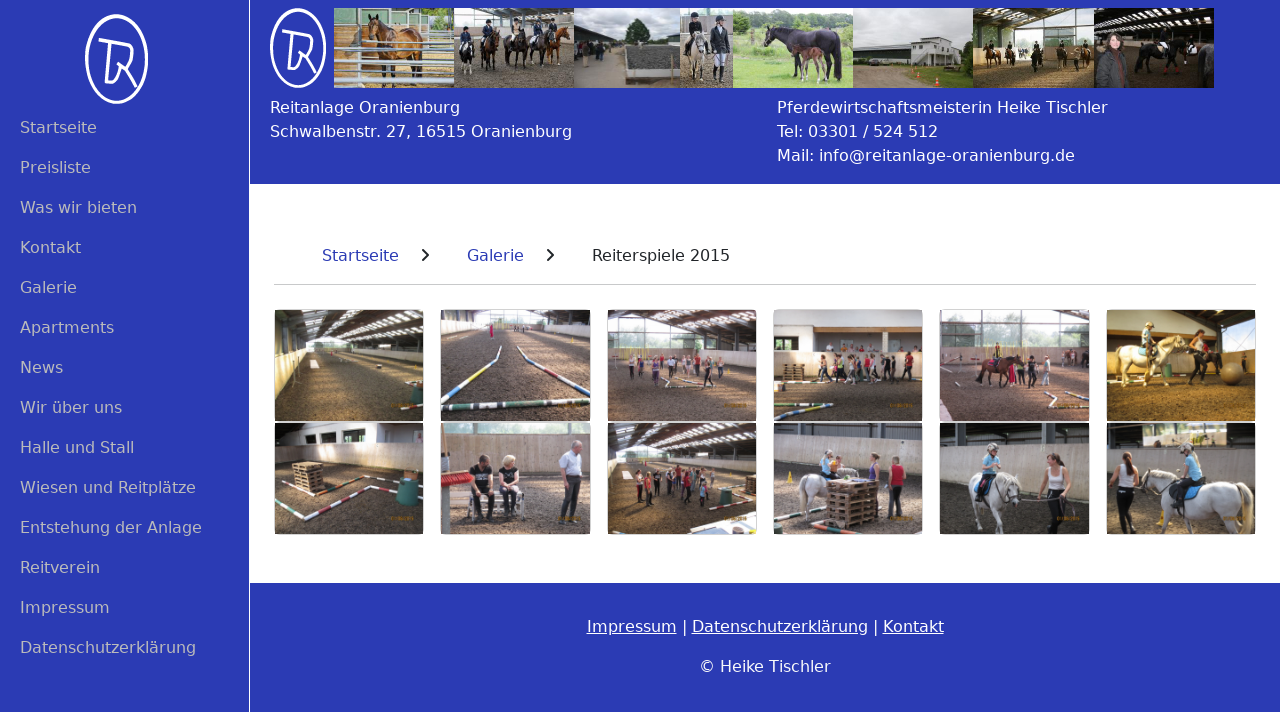

--- FILE ---
content_type: text/html; charset=utf-8
request_url: https://www.reitanlage-oranienburg.de/galerie/reiterspiele-2015
body_size: 3108
content:
<!DOCTYPE html><html lang="de"><head><meta charset="utf-8" /><title>Reitanlage Oranienburg | Reiterspiele 2015</title><meta http-equiv="X-UA-Compatible" content="IE=edge"><meta name="viewport" content="width=device-width, initial-scale=1"><meta name="generator" content="GravCMS" /><meta name="description" content="Willkommen auf der Webseite der Reitanlage Oranienburg. Hier finden Sie nützliche Informationen und Kontaktmöglichkeiten zu uns. Bilder und Blogeintrage zu unseren Veranstaltungen werden auch auf dieser Webseite festgehalten." /><meta name="keywords" content="Reiterhof, Reitanlage, Offenstall, Kinderreiten, Reitunterricht, Reitschule, Reiten lernen, Ferienwohnung, Fewo, Oranienburg, Oberhavel, Berlin" /><link rel="icon" type="image/png" href="/user/themes/reitanlage-oranienburg/images/logo.png" /><link rel="apple-touch-icon" sizes="180x180" href="/user/themes/reitanlage-oranienburg/images/icons/apple-touch-icon.png"><link rel="icon" type="image/png" sizes="32x32" href="/user/themes/reitanlage-oranienburg/images/icons/favicon-32x32.png"><link rel="icon" type="image/png" sizes="16x16" href="/user/themes/reitanlage-oranienburg/images/icons/favicon-16x16.png"><link rel="manifest" href="/user/themes/reitanlage-oranienburg/images/icons/site.webmanifest"><link rel="mask-icon" href=""><link rel="shortcut icon" href="/user/themes/reitanlage-oranienburg/images/icons/favicon.ico"><meta name="msapplication-TileColor" content="#00a300"><meta name="msapplication-config" content="/user/themes/reitanlage-oranienburg/images/icons/browserconfig.xml"><meta name="theme-color" content="#ffffff"><link rel="canonical" href="https://www.reitanlage-oranienburg.de/galerie/reiterspiele-2015" /><link href="/assets/5e34ff37d02fb5e3d8307bbaf5a0e8f4.css?g-22f1f7ea" type="text/css" rel="stylesheet"></head><body><div id="wrapper" class="d-flex flex-column"><nav id="sidebar-wrapper" class="navbar bg-ro"><div id="menu-toggle"><div id="menu-toggle-icon"><i class="fas fa-2x fa-bars"></i></div></div><ul class="sidebar-nav"><li class="sidebar-spacer"></li><li class="sidebar-brand"><a href="/" class="navbar-brand mr-10" data-umami-event="Sidebar-Logo button"><img alt="The logo of the webpage" src="/user/themes/reitanlage-oranienburg/images/logo.svg" /></a></li><li class="nav-item"><a class="nav-link" href="/">Startseite</a></li><li class="nav-item"><a class="nav-link" href="/preisliste">Preisliste</a></li><li class="nav-item"><a class="nav-link" href="/was-wir-bieten">Was wir bieten</a></li><li class="nav-item"><a class="nav-link" href="/kontakt">Kontakt</a></li><li class="nav-item"><a class="nav-link" href="/galerie" selected>Galerie</a></li><li class="nav-item"><a class="nav-link" href="/apartments">Apartments</a></li><li class="nav-item"><a class="nav-link" href="/news">News</a></li><li class="nav-item"><a class="nav-link" href="/wir-ueber-uns">Wir über uns</a></li><li class="nav-item"><a class="nav-link" href="/halle-und-stall">Halle und Stall</a></li><li class="nav-item"><a class="nav-link" href="/wiesen-und-reitplaetze">Wiesen und Reitplätze</a></li><li class="nav-item"><a class="nav-link" href="/entstehung-der-anlage">Entstehung der Anlage</a></li><li class="nav-item"><a class="nav-link" href="/reitverein">Reitverein</a></li><li class="nav-item"><a class="nav-link" href="/impressum">Impressum</a></li><li class="nav-item"><a class="nav-link" href="/datenschutzerklaerung">Datenschutzerklärung</a></li></ul></nav><div class="content-wrapper flex-fill"><header class="p-2 bg-ro text-white"><div class="container"><div class="row row-fixed-h mb-2"><a href="/" class="col-12" data-umami-event="Header-Logo button"><img style="filter:invert(100%);margin-right:0.5rem" alt="The logo of the webpage" src="/user/themes/reitanlage-oranienburg/images/logo.svg" /><img alt="" src="/images/t/u/r/n/i/turnier2009turnier09nx24830082009214546-a58cb229.jpg" /><img alt="" src="/images/h/a/u/s/t/hausturnier2008dsc3921dxoraw08112008190232-0f8e716e.jpg" /><img alt="" src="/images/e/n/t/s/t/entstehungderanlagep100010119062010075914-40d20935.jpg" /><img alt="" src="/images/t/u/r/n/i/turnier2009turnier09nx37830082009215210-f988cb8e.jpg" /><img alt="" src="/images/f/o/h/l/e/fohlen2013asteriximg038110062013134106-71d49c96.jpg" /><img alt="" src="/images/a/p/a/r/t/apartmentsimg009410062013115804-e419f1ca.jpg" /><img alt="" src="/images/t/u/r/n/i/turnier2010dsc0241726022011152712-52578ce7.jpg" /><img alt="" src="/images/w/e/i/h/n/weihnachtsreiten20111826122011134730-60061de0.jpg" /><img alt="" src="/images/h/a/u/s/t/hausturnier2008dsc3866dxoraw08112008184952-3243b64f.jpg" /></a></div><div class="row"><div class="col-12 col-sm-6 mb-2"> Reitanlage Oranienburg<br> Schwalbenstr. 27, 16515 Oranienburg </div><div class="col-12 col-sm-6 mb-2"> Pferdewirtschaftsmeisterin Heike Tischler<br> Tel: 03301 / 524 512<br> Mail: info<span>@</span>reitanlage<span>-</span>oranienburg.de </div></div></div></header><main class="container-fluid clearfix"><div class="container py-5"><div id="breadcrumbs" itemscope itemtype="http://schema.org/BreadcrumbList"><span itemprop="itemListElement" itemscope itemtype="http://schema.org/ListItem"><a itemscope itemtype="http://schema.org/Thing" itemprop="item" href="/" itemid="/"><span itemprop="name">Startseite</span></a><i class="fa fa-angle-right"></i><meta itemprop="position" content="1" /></span><span itemprop="itemListElement" itemscope itemtype="http://schema.org/ListItem"><a itemscope itemtype="http://schema.org/Thing" itemprop="item" href="/galerie" itemid="/galerie"><span itemprop="name">Galerie</span></a><i class="fa fa-angle-right"></i><meta itemprop="position" content="2" /></span><span itemprop="itemListElement" itemscope itemtype="http://schema.org/ListItem"><span itemscope itemtype="http://schema.org/Thing" itemprop="item" itemid="/galerie/reiterspiele-2015"><span itemprop="name">Reiterspiele 2015</span></span><meta itemprop="position" content="3" /></span></div><hr class="mb-4 mt-1"><div class="card-columns"></div><div class="card-columns"><div class="card" onclick="show_photoswipe(0)"><img alt="" src="/user/pages/05.galerie/04.reiterspiele-2015/reiterspiele_2015_img_0299_01_08_2015_14_31_48.jpg" /></div><div class="card" onclick="show_photoswipe(1)"><img alt="" src="/user/pages/05.galerie/04.reiterspiele-2015/reiterspiele_2015_img_0300_01_08_2015_14_32_14.jpg" /></div><div class="card" onclick="show_photoswipe(2)"><img alt="" src="/user/pages/05.galerie/04.reiterspiele-2015/reiterspiele_2015_img_0301_01_08_2015_14_32_24.jpg" /></div><div class="card" onclick="show_photoswipe(3)"><img alt="" src="/user/pages/05.galerie/04.reiterspiele-2015/reiterspiele_2015_img_0302_01_08_2015_14_32_42.jpg" /></div><div class="card" onclick="show_photoswipe(4)"><img alt="" src="/user/pages/05.galerie/04.reiterspiele-2015/reiterspiele_2015_img_0303_01_08_2015_14_49_32.jpg" /></div><div class="card" onclick="show_photoswipe(5)"><img alt="" src="/user/pages/05.galerie/04.reiterspiele-2015/reiterspiele_2015_img_0304_01_08_2015_14_50_12.jpg" /></div><div class="card" onclick="show_photoswipe(6)"><img alt="" src="/user/pages/05.galerie/04.reiterspiele-2015/reiterspiele_2015_img_0305_01_08_2015_14_52_06.jpg" /></div><div class="card" onclick="show_photoswipe(7)"><img alt="" src="/user/pages/05.galerie/04.reiterspiele-2015/reiterspiele_2015_img_0306_01_08_2015_15_23_50.jpg" /></div><div class="card" onclick="show_photoswipe(8)"><img alt="" src="/user/pages/05.galerie/04.reiterspiele-2015/reiterspiele_2015_img_0307_01_08_2015_15_24_18.jpg" /></div><div class="card" onclick="show_photoswipe(9)"><img alt="" src="/user/pages/05.galerie/04.reiterspiele-2015/reiterspiele_2015_img_0308_01_08_2015_15_25_24.jpg" /></div><div class="card" onclick="show_photoswipe(10)"><img alt="" src="/user/pages/05.galerie/04.reiterspiele-2015/reiterspiele_2015_img_0309_01_08_2015_15_26_30.jpg" /></div><div class="card" onclick="show_photoswipe(11)"><img alt="" src="/user/pages/05.galerie/04.reiterspiele-2015/reiterspiele_2015_img_0310_01_08_2015_15_27_26.jpg" /></div></div><!-- Root element of PhotoSwipe. Must have class pswp. --><div class="pswp" tabindex="-1" role="dialog" aria-hidden="true"><!-- Background of PhotoSwipe. It's a separate element as animating opacity is faster than rgba(). --><div class="pswp__bg"></div><!-- Slides wrapper with overflow:hidden. --><div class="pswp__scroll-wrap"><!-- Container that holds slides. PhotoSwipe keeps only 3 of them in the DOM to save memory. Don't modify these 3 pswp__item elements, data is added later on. --><div class="pswp__container"><div class="pswp__item"></div><div class="pswp__item"></div><div class="pswp__item"></div></div><!-- Default (PhotoSwipeUI_Default) interface on top of sliding area. Can be changed. --><div class="pswp__ui pswp__ui--hidden"><div class="pswp__top-bar"><!-- Controls are self-explanatory. Order can be changed. --><div class="pswp__counter"></div><button class="pswp__button pswp__button--close" title="Close (Esc)"></button><button class="pswp__button pswp__button--share" title="Share"></button><button class="pswp__button pswp__button--fs" title="Toggle fullscreen"></button><button class="pswp__button pswp__button--zoom" title="Zoom in/out"></button><!-- Preloader demo https://codepen.io/dimsemenov/pen/yyBWoR --><!-- element will get class pswp__preloader--active when preloader is running --><div class="pswp__preloader"><div class="pswp__preloader__icn"><div class="pswp__preloader__cut"><div class="pswp__preloader__donut"></div></div></div></div></div><div class="pswp__share-modal pswp__share-modal--hidden pswp__single-tap"><div class="pswp__share-tooltip"></div></div><button class="pswp__button pswp__button--arrow--left" title="Previous (arrow left)"></button><button class="pswp__button pswp__button--arrow--right" title="Next (arrow right)"></button><div class="pswp__caption"><div class="pswp__caption__center"></div></div></div></div></div><script>;let pswpElement=document.querySelectorAll('.pswp')[0];let items=[{src:'/user/pages/05.galerie/04.reiterspiele-2015/reiterspiele_2015_img_0299_01_08_2015_14_31_48.jpg',w:667,h:500},{src:'/user/pages/05.galerie/04.reiterspiele-2015/reiterspiele_2015_img_0300_01_08_2015_14_32_14.jpg',w:667,h:500},{src:'/user/pages/05.galerie/04.reiterspiele-2015/reiterspiele_2015_img_0301_01_08_2015_14_32_24.jpg',w:667,h:500},{src:'/user/pages/05.galerie/04.reiterspiele-2015/reiterspiele_2015_img_0302_01_08_2015_14_32_42.jpg',w:667,h:500},{src:'/user/pages/05.galerie/04.reiterspiele-2015/reiterspiele_2015_img_0303_01_08_2015_14_49_32.jpg',w:667,h:500},{src:'/user/pages/05.galerie/04.reiterspiele-2015/reiterspiele_2015_img_0304_01_08_2015_14_50_12.jpg',w:667,h:500},{src:'/user/pages/05.galerie/04.reiterspiele-2015/reiterspiele_2015_img_0305_01_08_2015_14_52_06.jpg',w:667,h:500},{src:'/user/pages/05.galerie/04.reiterspiele-2015/reiterspiele_2015_img_0306_01_08_2015_15_23_50.jpg',w:667,h:500},{src:'/user/pages/05.galerie/04.reiterspiele-2015/reiterspiele_2015_img_0307_01_08_2015_15_24_18.jpg',w:667,h:500},{src:'/user/pages/05.galerie/04.reiterspiele-2015/reiterspiele_2015_img_0308_01_08_2015_15_25_24.jpg',w:667,h:500},{src:'/user/pages/05.galerie/04.reiterspiele-2015/reiterspiele_2015_img_0309_01_08_2015_15_26_30.jpg',w:667,h:500},{src:'/user/pages/05.galerie/04.reiterspiele-2015/reiterspiele_2015_img_0310_01_08_2015_15_27_26.jpg',w:667,h:500},];function show_photoswipe(e){let options={index:e,history:!1,};let gallery=new PhotoSwipe(pswpElement,PhotoSwipeDefaultUI,items,options);gallery.init()};</script></div></main></div><footer class="container-fluid w-100 bg-ro text-light py-3 content-wrapper"><footer class="container-fluid text-light py-3"><div class="row"><p class="mx-auto w-auto"><a href="/impressum">Impressum</a><span> | </span><a href="/datenschutzerklaerung">Datenschutzerklärung</a><span> | </span><a href="/kontakt">Kontakt</a></p></div><div class="row"><p class="mx-auto w-auto">&#169; Heike Tischler</p></div></footer></footer></div></body><script src="/user/themes/reitanlage-oranienburg/dist/app.js?g-22f1f7ea"></script><script async defer data-website-id="3301ea47-dcb0-4a65-87ef-a6b7bd3f9ac0" src="/_a/script.js"></script><script async defer src="/_a/track-external.js"></script></html>

--- FILE ---
content_type: image/svg+xml
request_url: https://www.reitanlage-oranienburg.de/user/themes/reitanlage-oranienburg/images/logo.svg
body_size: 2640
content:
<?xml version="1.0" encoding="UTF-8" standalone="no"?>
<!-- Created with Inkscape (http://www.inkscape.org/) -->

<svg
   xmlns:dc="http://purl.org/dc/elements/1.1/"
   xmlns:cc="http://creativecommons.org/ns#"
   xmlns:rdf="http://www.w3.org/1999/02/22-rdf-syntax-ns#"
   xmlns:svg="http://www.w3.org/2000/svg"
   xmlns="http://www.w3.org/2000/svg"
   xmlns:sodipodi="http://sodipodi.sourceforge.net/DTD/sodipodi-0.dtd"
   xmlns:inkscape="http://www.inkscape.org/namespaces/inkscape"
   version="1.1"
   id="svg3845"
   width="476"
   height="684"
   viewBox="0 0 476 684"
   sodipodi:docname="RO_Logo.svg"
   inkscape:version="0.92.4 5da689c313, 2019-01-14">
  <metadata
     id="metadata3851">
    <rdf:RDF>
      <cc:Work
         rdf:about="">
        <dc:format>image/svg+xml</dc:format>
        <dc:type
           rdf:resource="http://purl.org/dc/dcmitype/StillImage" />
        <dc:title></dc:title>
      </cc:Work>
    </rdf:RDF>
  </metadata>
  <defs
     id="defs3849" />
  <sodipodi:namedview
     pagecolor="#ffffff"
     bordercolor="#666666"
     borderopacity="1"
     objecttolerance="10"
     gridtolerance="10"
     guidetolerance="10"
     inkscape:pageopacity="0"
     inkscape:pageshadow="2"
     inkscape:window-width="2560"
     inkscape:window-height="1420"
     id="namedview3847"
     showgrid="false"
     inkscape:zoom="1.2694841"
     inkscape:cx="412.03517"
     inkscape:cy="384.64419"
     inkscape:window-x="0"
     inkscape:window-y="0"
     inkscape:window-maximized="0"
     inkscape:current-layer="svg3845" />
  <path
     style="fill:#000000;stroke-width:1.33333337"
     d="M 200.66667,678.80891 C 160.60919,668.34204 133.51161,652.23356 100.65594,619.35632 77.014887,595.69976 63.330412,575.89949 44.090723,537.51132 26.987053,503.38505 18.263419,475.93529 9.4994921,428.66667 1.2262046,384.04432 -1.2228691,347.59612 1.2123227,305.33333 c 2.0623149,-35.7915 3.55841,-46.87169 9.4517003,-70 C 26.730859,172.2788 50.894913,119.69908 81.093256,82.082997 101.76225,56.336993 128.28138,34.079255 152.66667,22.010792 208.15297,-5.4497957 262.39269,-5.1783704 317.24641,22.834379 356.42172,42.840465 390.46187,75.906759 417.27371,120 c 18.22404,29.97023 39.63408,84.71933 47.22817,120.77049 1.86573,8.85711 5.27989,32.85711 7.58703,53.33334 3.63449,32.2569 4.0872,39.98986 3.38938,57.89617 -2.12681,54.57539 -16.23826,129.25169 -30.10894,159.33333 -2.02886,4.4 -4.44982,10.4 -5.37991,13.33334 -2.64936,8.35542 -9.38037,21.09037 -23.30625,44.0949 -14.62291,24.15599 -23.8919,35.75494 -46.78367,58.54371 -18.00536,17.92436 -24.67544,22.36664 -58.12547,38.71164 -27.03697,13.21132 -36.43694,15.33712 -71.10738,16.08088 -24.49898,0.52556 -25.81639,0.41724 -40,-3.28889 z m 54.66666,-20.28699 C 272.81309,656.37984 287.88747,651.65407 306,642.63808 380.50851,605.54951 433.68935,512.85572 447.50272,396 c 3.09048,-26.14421 3.09048,-73.85579 0,-100 C 437.08637,207.88175 404.81044,133.78645 355.85548,85.607052 338.88303,68.903469 325.04021,58.839695 306,49.361925 260.81655,26.870672 216.46464,26.592012 171.33333,48.515827 104.08656,81.182859 53.694693,158.75627 33.519641,260.66667 27.899848,289.05397 26.094483,309.80207 26.094483,346 c 0,53.03208 5.720502,90.62073 20.798886,136.66667 16.57736,50.62346 40.670115,91.62077 72.478901,123.33333 16.40164,16.35201 32.67097,28.08731 51.96106,37.48023 28.46644,13.86114 54.94398,18.60242 84,15.04169 z M 359.49304,532.98503 c -7.97884,-15.5751 -24.66115,-44.92492 -37.07181,-65.22183 l -22.56483,-36.90347 -11.84111,-8.11012 c -6.51261,-4.46057 -12.09937,-7.65401 -12.41502,-7.09654 -0.31566,0.55748 -6.07436,17.57237 -12.79715,37.81086 -7.75513,23.34632 -13.83708,39.35683 -16.63817,43.79935 -6.84055,10.84911 -21.62266,24.97599 -30.81511,29.44924 l -8.01651,3.901 -22,-1.29139 C 148.47979,527.15883 148,526.98681 148,515.93777 c 0,-3.47358 5.68112,-70.99946 12.62472,-150.05752 6.9436,-79.05805 12.49345,-143.87318 12.33301,-144.03362 -0.16044,-0.16044 -16.19142,-3.09143 -35.6244,-6.5133 -19.43298,-3.42186 -35.46047,-6.34936 -35.61665,-6.50553 -0.36966,-0.36967 2.4585,-26.70795 2.92207,-27.21283 0.19443,-0.21176 51.13622,8.9291 113.20398,20.313 75.01188,13.75802 114.52251,21.56208 117.8372,23.275 10.86823,5.61632 22.57952,21.38464 27.23435,36.6689 2.45381,8.05717 2.70484,11.29976 2.01277,26 -0.90013,19.11988 -5.23378,52.99957 -8.2648,64.61266 -1.33566,5.11751 -7.78953,17.65555 -18.68469,36.29912 -9.15432,15.66468 -16.64423,29.19402 -16.64423,30.0652 0,0.87118 9.54323,16.63658 21.20718,35.03422 14.6685,23.13678 25.97368,43.00485 36.66666,64.43916 8.50272,17.04389 15.4595,31.46232 15.4595,32.04094 0,0.81346 -18.96792,11.02191 -20.35539,10.95519 -0.1712,-0.008 -6.83941,-12.75823 -14.81824,-28.33333 z m -147.0632,-32.8173 c 15.52364,-14.72529 31.14191,-48.98234 38.16481,-83.7105 3.9578,-19.57131 4.09916,-18.94398 -5.92798,-26.30643 C 239.9,386.65088 236,383.46267 236,383.06591 c 0,-0.9355 12.32341,-20.39924 12.91572,-20.39924 0.24765,0 12.11472,8.75284 26.37127,19.45076 14.25654,10.69792 26.55109,19.06133 27.32122,18.58536 2.13247,-1.31794 15.24199,-24.09231 21.9751,-38.176 8.59549,-17.97926 11.20972,-29.63104 13.55449,-60.4134 2.33535,-30.65846 1.66204,-36.08516 -5.51791,-44.47332 -2.47713,-2.89398 -7.43304,-6.52187 -11.01312,-8.06198 -5.77574,-2.48466 -121.14565,-23.88802 -122.24421,-22.67868 -0.21679,0.23866 -2.58391,25.63392 -5.26027,56.43392 -2.67634,30.8 -8.47638,92.81786 -12.88894,137.81747 -4.41258,44.9996 -7.66104,82.17928 -7.21883,82.62151 1.18468,1.18466 21.81644,2.53613 28.00548,1.83448 3.79728,-0.43051 6.80117,-1.997 10.42984,-5.43906 z"
     id="path3859"
     inkscape:connector-curvature="0" />
</svg>


--- FILE ---
content_type: text/javascript
request_url: https://www.reitanlage-oranienburg.de/_a/track-external.js
body_size: 161
content:
(() => {
  const name = 'outbound-link-click';
  document.querySelectorAll('a').forEach(a => {
    if (a.host !== window.location.host && !a.getAttribute('data-umami-event')) {
      a.setAttribute('data-umami-event', name);
      a.setAttribute('data-umami-event-url', a.href);
    }
  });
})();

--- FILE ---
content_type: application/javascript
request_url: https://www.reitanlage-oranienburg.de/user/themes/reitanlage-oranienburg/dist/app.js?g-22f1f7ea
body_size: 38687
content:
/*! For license information please see app.js.LICENSE.txt */
(()=>{var e,t={641:(e,t,n)=>{"use strict";var i=n(832),o=n.n(i),s=n(411),r=n.n(s);n(877);window.PhotoSwipe=o(),window.PhotoSwipeDefaultUI=r(),document.querySelector("#menu-toggle").onclick=function(e){e.preventDefault(),document.querySelector("#wrapper").classList.toggle("toggled")};var a=window.matchMedia("(min-width: 768px)");function l(e){e.matches&&document.querySelector("#wrapper").classList.add("toggled")}a.addEventListener("change",(function(e){l(e)})),l(a)},877:(e,t,n)=>{"use strict";n.r(t),n.d(t,{Alert:()=>It,Button:()=>Dt,Carousel:()=>un,Collapse:()=>En,Dropdown:()=>Yn,Modal:()=>Di,Offcanvas:()=>Vi,Popover:()=>vo,ScrollSpy:()=>ko,Tab:()=>Yo,Toast:()=>us,Tooltip:()=>mo});var i={};n.r(i),n.d(i,{afterMain:()=>C,afterRead:()=>y,afterWrite:()=>A,applyStyles:()=>M,arrow:()=>J,auto:()=>l,basePlacements:()=>c,beforeMain:()=>w,beforeRead:()=>v,beforeWrite:()=>E,bottom:()=>s,clippingParents:()=>h,computeStyles:()=>ie,createPopper:()=>Me,createPopperBase:()=>Le,createPopperLite:()=>Pe,detectOverflow:()=>be,end:()=>d,eventListeners:()=>se,flip:()=>ye,hide:()=>Ce,left:()=>a,main:()=>x,modifierPhases:()=>O,offset:()=>Ee,placements:()=>_,popper:()=>p,popperGenerator:()=>Se,popperOffsets:()=>Te,preventOverflow:()=>Ae,read:()=>b,reference:()=>m,right:()=>r,start:()=>u,top:()=>o,variationPlacements:()=>g,viewport:()=>f,write:()=>T});var o="top",s="bottom",r="right",a="left",l="auto",c=[o,s,r,a],u="start",d="end",h="clippingParents",f="viewport",p="popper",m="reference",g=c.reduce((function(e,t){return e.concat([t+"-"+u,t+"-"+d])}),[]),_=[].concat(c,[l]).reduce((function(e,t){return e.concat([t,t+"-"+u,t+"-"+d])}),[]),v="beforeRead",b="read",y="afterRead",w="beforeMain",x="main",C="afterMain",E="beforeWrite",T="write",A="afterWrite",O=[v,b,y,w,x,C,E,T,A];function I(e){return e?(e.nodeName||"").toLowerCase():null}function k(e){if(null==e)return window;if("[object Window]"!==e.toString()){var t=e.ownerDocument;return t&&t.defaultView||window}return e}function D(e){return e instanceof k(e).Element||e instanceof Element}function S(e){return e instanceof k(e).HTMLElement||e instanceof HTMLElement}function L(e){return"undefined"!=typeof ShadowRoot&&(e instanceof k(e).ShadowRoot||e instanceof ShadowRoot)}const M={name:"applyStyles",enabled:!0,phase:"write",fn:function(e){var t=e.state;Object.keys(t.elements).forEach((function(e){var n=t.styles[e]||{},i=t.attributes[e]||{},o=t.elements[e];S(o)&&I(o)&&(Object.assign(o.style,n),Object.keys(i).forEach((function(e){var t=i[e];!1===t?o.removeAttribute(e):o.setAttribute(e,!0===t?"":t)})))}))},effect:function(e){var t=e.state,n={popper:{position:t.options.strategy,left:"0",top:"0",margin:"0"},arrow:{position:"absolute"},reference:{}};return Object.assign(t.elements.popper.style,n.popper),t.styles=n,t.elements.arrow&&Object.assign(t.elements.arrow.style,n.arrow),function(){Object.keys(t.elements).forEach((function(e){var i=t.elements[e],o=t.attributes[e]||{},s=Object.keys(t.styles.hasOwnProperty(e)?t.styles[e]:n[e]).reduce((function(e,t){return e[t]="",e}),{});S(i)&&I(i)&&(Object.assign(i.style,s),Object.keys(o).forEach((function(e){i.removeAttribute(e)})))}))}},requires:["computeStyles"]};function P(e){return e.split("-")[0]}var N=Math.max,$=Math.min,F=Math.round;function R(){var e=navigator.userAgentData;return null!=e&&e.brands?e.brands.map((function(e){return e.brand+"/"+e.version})).join(" "):navigator.userAgent}function j(){return!/^((?!chrome|android).)*safari/i.test(R())}function z(e,t,n){void 0===t&&(t=!1),void 0===n&&(n=!1);var i=e.getBoundingClientRect(),o=1,s=1;t&&S(e)&&(o=e.offsetWidth>0&&F(i.width)/e.offsetWidth||1,s=e.offsetHeight>0&&F(i.height)/e.offsetHeight||1);var r=(D(e)?k(e):window).visualViewport,a=!j()&&n,l=(i.left+(a&&r?r.offsetLeft:0))/o,c=(i.top+(a&&r?r.offsetTop:0))/s,u=i.width/o,d=i.height/s;return{width:u,height:d,top:c,right:l+u,bottom:c+d,left:l,x:l,y:c}}function H(e){var t=z(e),n=e.offsetWidth,i=e.offsetHeight;return Math.abs(t.width-n)<=1&&(n=t.width),Math.abs(t.height-i)<=1&&(i=t.height),{x:e.offsetLeft,y:e.offsetTop,width:n,height:i}}function W(e,t){var n=t.getRootNode&&t.getRootNode();if(e.contains(t))return!0;if(n&&L(n)){var i=t;do{if(i&&e.isSameNode(i))return!0;i=i.parentNode||i.host}while(i)}return!1}function B(e){return k(e).getComputedStyle(e)}function Z(e){return["table","td","th"].indexOf(I(e))>=0}function q(e){return((D(e)?e.ownerDocument:e.document)||window.document).documentElement}function K(e){return"html"===I(e)?e:e.assignedSlot||e.parentNode||(L(e)?e.host:null)||q(e)}function U(e){return S(e)&&"fixed"!==B(e).position?e.offsetParent:null}function V(e){for(var t=k(e),n=U(e);n&&Z(n)&&"static"===B(n).position;)n=U(n);return n&&("html"===I(n)||"body"===I(n)&&"static"===B(n).position)?t:n||function(e){var t=/firefox/i.test(R());if(/Trident/i.test(R())&&S(e)&&"fixed"===B(e).position)return null;var n=K(e);for(L(n)&&(n=n.host);S(n)&&["html","body"].indexOf(I(n))<0;){var i=B(n);if("none"!==i.transform||"none"!==i.perspective||"paint"===i.contain||-1!==["transform","perspective"].indexOf(i.willChange)||t&&"filter"===i.willChange||t&&i.filter&&"none"!==i.filter)return n;n=n.parentNode}return null}(e)||t}function Y(e){return["top","bottom"].indexOf(e)>=0?"x":"y"}function X(e,t,n){return N(e,$(t,n))}function G(e){return Object.assign({},{top:0,right:0,bottom:0,left:0},e)}function Q(e,t){return t.reduce((function(t,n){return t[n]=e,t}),{})}const J={name:"arrow",enabled:!0,phase:"main",fn:function(e){var t,n=e.state,i=e.name,l=e.options,u=n.elements.arrow,d=n.modifiersData.popperOffsets,h=P(n.placement),f=Y(h),p=[a,r].indexOf(h)>=0?"height":"width";if(u&&d){var m=function(e,t){return G("number"!=typeof(e="function"==typeof e?e(Object.assign({},t.rects,{placement:t.placement})):e)?e:Q(e,c))}(l.padding,n),g=H(u),_="y"===f?o:a,v="y"===f?s:r,b=n.rects.reference[p]+n.rects.reference[f]-d[f]-n.rects.popper[p],y=d[f]-n.rects.reference[f],w=V(u),x=w?"y"===f?w.clientHeight||0:w.clientWidth||0:0,C=b/2-y/2,E=m[_],T=x-g[p]-m[v],A=x/2-g[p]/2+C,O=X(E,A,T),I=f;n.modifiersData[i]=((t={})[I]=O,t.centerOffset=O-A,t)}},effect:function(e){var t=e.state,n=e.options.element,i=void 0===n?"[data-popper-arrow]":n;null!=i&&("string"!=typeof i||(i=t.elements.popper.querySelector(i)))&&W(t.elements.popper,i)&&(t.elements.arrow=i)},requires:["popperOffsets"],requiresIfExists:["preventOverflow"]};function ee(e){return e.split("-")[1]}var te={top:"auto",right:"auto",bottom:"auto",left:"auto"};function ne(e){var t,n=e.popper,i=e.popperRect,l=e.placement,c=e.variation,u=e.offsets,h=e.position,f=e.gpuAcceleration,p=e.adaptive,m=e.roundOffsets,g=e.isFixed,_=u.x,v=void 0===_?0:_,b=u.y,y=void 0===b?0:b,w="function"==typeof m?m({x:v,y}):{x:v,y};v=w.x,y=w.y;var x=u.hasOwnProperty("x"),C=u.hasOwnProperty("y"),E=a,T=o,A=window;if(p){var O=V(n),I="clientHeight",D="clientWidth";if(O===k(n)&&"static"!==B(O=q(n)).position&&"absolute"===h&&(I="scrollHeight",D="scrollWidth"),l===o||(l===a||l===r)&&c===d)T=s,y-=(g&&O===A&&A.visualViewport?A.visualViewport.height:O[I])-i.height,y*=f?1:-1;if(l===a||(l===o||l===s)&&c===d)E=r,v-=(g&&O===A&&A.visualViewport?A.visualViewport.width:O[D])-i.width,v*=f?1:-1}var S,L=Object.assign({position:h},p&&te),M=!0===m?function(e){var t=e.x,n=e.y,i=window.devicePixelRatio||1;return{x:F(t*i)/i||0,y:F(n*i)/i||0}}({x:v,y}):{x:v,y};return v=M.x,y=M.y,f?Object.assign({},L,((S={})[T]=C?"0":"",S[E]=x?"0":"",S.transform=(A.devicePixelRatio||1)<=1?"translate("+v+"px, "+y+"px)":"translate3d("+v+"px, "+y+"px, 0)",S)):Object.assign({},L,((t={})[T]=C?y+"px":"",t[E]=x?v+"px":"",t.transform="",t))}const ie={name:"computeStyles",enabled:!0,phase:"beforeWrite",fn:function(e){var t=e.state,n=e.options,i=n.gpuAcceleration,o=void 0===i||i,s=n.adaptive,r=void 0===s||s,a=n.roundOffsets,l=void 0===a||a,c={placement:P(t.placement),variation:ee(t.placement),popper:t.elements.popper,popperRect:t.rects.popper,gpuAcceleration:o,isFixed:"fixed"===t.options.strategy};null!=t.modifiersData.popperOffsets&&(t.styles.popper=Object.assign({},t.styles.popper,ne(Object.assign({},c,{offsets:t.modifiersData.popperOffsets,position:t.options.strategy,adaptive:r,roundOffsets:l})))),null!=t.modifiersData.arrow&&(t.styles.arrow=Object.assign({},t.styles.arrow,ne(Object.assign({},c,{offsets:t.modifiersData.arrow,position:"absolute",adaptive:!1,roundOffsets:l})))),t.attributes.popper=Object.assign({},t.attributes.popper,{"data-popper-placement":t.placement})},data:{}};var oe={passive:!0};const se={name:"eventListeners",enabled:!0,phase:"write",fn:function(){},effect:function(e){var t=e.state,n=e.instance,i=e.options,o=i.scroll,s=void 0===o||o,r=i.resize,a=void 0===r||r,l=k(t.elements.popper),c=[].concat(t.scrollParents.reference,t.scrollParents.popper);return s&&c.forEach((function(e){e.addEventListener("scroll",n.update,oe)})),a&&l.addEventListener("resize",n.update,oe),function(){s&&c.forEach((function(e){e.removeEventListener("scroll",n.update,oe)})),a&&l.removeEventListener("resize",n.update,oe)}},data:{}};var re={left:"right",right:"left",bottom:"top",top:"bottom"};function ae(e){return e.replace(/left|right|bottom|top/g,(function(e){return re[e]}))}var le={start:"end",end:"start"};function ce(e){return e.replace(/start|end/g,(function(e){return le[e]}))}function ue(e){var t=k(e);return{scrollLeft:t.pageXOffset,scrollTop:t.pageYOffset}}function de(e){return z(q(e)).left+ue(e).scrollLeft}function he(e){var t=B(e),n=t.overflow,i=t.overflowX,o=t.overflowY;return/auto|scroll|overlay|hidden/.test(n+o+i)}function fe(e){return["html","body","#document"].indexOf(I(e))>=0?e.ownerDocument.body:S(e)&&he(e)?e:fe(K(e))}function pe(e,t){var n;void 0===t&&(t=[]);var i=fe(e),o=i===(null==(n=e.ownerDocument)?void 0:n.body),s=k(i),r=o?[s].concat(s.visualViewport||[],he(i)?i:[]):i,a=t.concat(r);return o?a:a.concat(pe(K(r)))}function me(e){return Object.assign({},e,{left:e.x,top:e.y,right:e.x+e.width,bottom:e.y+e.height})}function ge(e,t,n){return t===f?me(function(e,t){var n=k(e),i=q(e),o=n.visualViewport,s=i.clientWidth,r=i.clientHeight,a=0,l=0;if(o){s=o.width,r=o.height;var c=j();(c||!c&&"fixed"===t)&&(a=o.offsetLeft,l=o.offsetTop)}return{width:s,height:r,x:a+de(e),y:l}}(e,n)):D(t)?function(e,t){var n=z(e,!1,"fixed"===t);return n.top=n.top+e.clientTop,n.left=n.left+e.clientLeft,n.bottom=n.top+e.clientHeight,n.right=n.left+e.clientWidth,n.width=e.clientWidth,n.height=e.clientHeight,n.x=n.left,n.y=n.top,n}(t,n):me(function(e){var t,n=q(e),i=ue(e),o=null==(t=e.ownerDocument)?void 0:t.body,s=N(n.scrollWidth,n.clientWidth,o?o.scrollWidth:0,o?o.clientWidth:0),r=N(n.scrollHeight,n.clientHeight,o?o.scrollHeight:0,o?o.clientHeight:0),a=-i.scrollLeft+de(e),l=-i.scrollTop;return"rtl"===B(o||n).direction&&(a+=N(n.clientWidth,o?o.clientWidth:0)-s),{width:s,height:r,x:a,y:l}}(q(e)))}function _e(e,t,n,i){var o="clippingParents"===t?function(e){var t=pe(K(e)),n=["absolute","fixed"].indexOf(B(e).position)>=0&&S(e)?V(e):e;return D(n)?t.filter((function(e){return D(e)&&W(e,n)&&"body"!==I(e)})):[]}(e):[].concat(t),s=[].concat(o,[n]),r=s[0],a=s.reduce((function(t,n){var o=ge(e,n,i);return t.top=N(o.top,t.top),t.right=$(o.right,t.right),t.bottom=$(o.bottom,t.bottom),t.left=N(o.left,t.left),t}),ge(e,r,i));return a.width=a.right-a.left,a.height=a.bottom-a.top,a.x=a.left,a.y=a.top,a}function ve(e){var t,n=e.reference,i=e.element,l=e.placement,c=l?P(l):null,h=l?ee(l):null,f=n.x+n.width/2-i.width/2,p=n.y+n.height/2-i.height/2;switch(c){case o:t={x:f,y:n.y-i.height};break;case s:t={x:f,y:n.y+n.height};break;case r:t={x:n.x+n.width,y:p};break;case a:t={x:n.x-i.width,y:p};break;default:t={x:n.x,y:n.y}}var m=c?Y(c):null;if(null!=m){var g="y"===m?"height":"width";switch(h){case u:t[m]=t[m]-(n[g]/2-i[g]/2);break;case d:t[m]=t[m]+(n[g]/2-i[g]/2)}}return t}function be(e,t){void 0===t&&(t={});var n=t,i=n.placement,a=void 0===i?e.placement:i,l=n.strategy,u=void 0===l?e.strategy:l,d=n.boundary,g=void 0===d?h:d,_=n.rootBoundary,v=void 0===_?f:_,b=n.elementContext,y=void 0===b?p:b,w=n.altBoundary,x=void 0!==w&&w,C=n.padding,E=void 0===C?0:C,T=G("number"!=typeof E?E:Q(E,c)),A=y===p?m:p,O=e.rects.popper,I=e.elements[x?A:y],k=_e(D(I)?I:I.contextElement||q(e.elements.popper),g,v,u),S=z(e.elements.reference),L=ve({reference:S,element:O,strategy:"absolute",placement:a}),M=me(Object.assign({},O,L)),P=y===p?M:S,N={top:k.top-P.top+T.top,bottom:P.bottom-k.bottom+T.bottom,left:k.left-P.left+T.left,right:P.right-k.right+T.right},$=e.modifiersData.offset;if(y===p&&$){var F=$[a];Object.keys(N).forEach((function(e){var t=[r,s].indexOf(e)>=0?1:-1,n=[o,s].indexOf(e)>=0?"y":"x";N[e]+=F[n]*t}))}return N}const ye={name:"flip",enabled:!0,phase:"main",fn:function(e){var t=e.state,n=e.options,i=e.name;if(!t.modifiersData[i]._skip){for(var d=n.mainAxis,h=void 0===d||d,f=n.altAxis,p=void 0===f||f,m=n.fallbackPlacements,v=n.padding,b=n.boundary,y=n.rootBoundary,w=n.altBoundary,x=n.flipVariations,C=void 0===x||x,E=n.allowedAutoPlacements,T=t.options.placement,A=P(T),O=m||(A===T||!C?[ae(T)]:function(e){if(P(e)===l)return[];var t=ae(e);return[ce(e),t,ce(t)]}(T)),I=[T].concat(O).reduce((function(e,n){return e.concat(P(n)===l?function(e,t){void 0===t&&(t={});var n=t,i=n.placement,o=n.boundary,s=n.rootBoundary,r=n.padding,a=n.flipVariations,l=n.allowedAutoPlacements,u=void 0===l?_:l,d=ee(i),h=d?a?g:g.filter((function(e){return ee(e)===d})):c,f=h.filter((function(e){return u.indexOf(e)>=0}));0===f.length&&(f=h);var p=f.reduce((function(t,n){return t[n]=be(e,{placement:n,boundary:o,rootBoundary:s,padding:r})[P(n)],t}),{});return Object.keys(p).sort((function(e,t){return p[e]-p[t]}))}(t,{placement:n,boundary:b,rootBoundary:y,padding:v,flipVariations:C,allowedAutoPlacements:E}):n)}),[]),k=t.rects.reference,D=t.rects.popper,S=new Map,L=!0,M=I[0],N=0;N<I.length;N++){var $=I[N],F=P($),R=ee($)===u,j=[o,s].indexOf(F)>=0,z=j?"width":"height",H=be(t,{placement:$,boundary:b,rootBoundary:y,altBoundary:w,padding:v}),W=j?R?r:a:R?s:o;k[z]>D[z]&&(W=ae(W));var B=ae(W),Z=[];if(h&&Z.push(H[F]<=0),p&&Z.push(H[W]<=0,H[B]<=0),Z.every((function(e){return e}))){M=$,L=!1;break}S.set($,Z)}if(L)for(var q=function(e){var t=I.find((function(t){var n=S.get(t);if(n)return n.slice(0,e).every((function(e){return e}))}));if(t)return M=t,"break"},K=C?3:1;K>0;K--){if("break"===q(K))break}t.placement!==M&&(t.modifiersData[i]._skip=!0,t.placement=M,t.reset=!0)}},requiresIfExists:["offset"],data:{_skip:!1}};function we(e,t,n){return void 0===n&&(n={x:0,y:0}),{top:e.top-t.height-n.y,right:e.right-t.width+n.x,bottom:e.bottom-t.height+n.y,left:e.left-t.width-n.x}}function xe(e){return[o,r,s,a].some((function(t){return e[t]>=0}))}const Ce={name:"hide",enabled:!0,phase:"main",requiresIfExists:["preventOverflow"],fn:function(e){var t=e.state,n=e.name,i=t.rects.reference,o=t.rects.popper,s=t.modifiersData.preventOverflow,r=be(t,{elementContext:"reference"}),a=be(t,{altBoundary:!0}),l=we(r,i),c=we(a,o,s),u=xe(l),d=xe(c);t.modifiersData[n]={referenceClippingOffsets:l,popperEscapeOffsets:c,isReferenceHidden:u,hasPopperEscaped:d},t.attributes.popper=Object.assign({},t.attributes.popper,{"data-popper-reference-hidden":u,"data-popper-escaped":d})}};const Ee={name:"offset",enabled:!0,phase:"main",requires:["popperOffsets"],fn:function(e){var t=e.state,n=e.options,i=e.name,s=n.offset,l=void 0===s?[0,0]:s,c=_.reduce((function(e,n){return e[n]=function(e,t,n){var i=P(e),s=[a,o].indexOf(i)>=0?-1:1,l="function"==typeof n?n(Object.assign({},t,{placement:e})):n,c=l[0],u=l[1];return c=c||0,u=(u||0)*s,[a,r].indexOf(i)>=0?{x:u,y:c}:{x:c,y:u}}(n,t.rects,l),e}),{}),u=c[t.placement],d=u.x,h=u.y;null!=t.modifiersData.popperOffsets&&(t.modifiersData.popperOffsets.x+=d,t.modifiersData.popperOffsets.y+=h),t.modifiersData[i]=c}};const Te={name:"popperOffsets",enabled:!0,phase:"read",fn:function(e){var t=e.state,n=e.name;t.modifiersData[n]=ve({reference:t.rects.reference,element:t.rects.popper,strategy:"absolute",placement:t.placement})},data:{}};const Ae={name:"preventOverflow",enabled:!0,phase:"main",fn:function(e){var t=e.state,n=e.options,i=e.name,l=n.mainAxis,c=void 0===l||l,d=n.altAxis,h=void 0!==d&&d,f=n.boundary,p=n.rootBoundary,m=n.altBoundary,g=n.padding,_=n.tether,v=void 0===_||_,b=n.tetherOffset,y=void 0===b?0:b,w=be(t,{boundary:f,rootBoundary:p,padding:g,altBoundary:m}),x=P(t.placement),C=ee(t.placement),E=!C,T=Y(x),A="x"===T?"y":"x",O=t.modifiersData.popperOffsets,I=t.rects.reference,k=t.rects.popper,D="function"==typeof y?y(Object.assign({},t.rects,{placement:t.placement})):y,S="number"==typeof D?{mainAxis:D,altAxis:D}:Object.assign({mainAxis:0,altAxis:0},D),L=t.modifiersData.offset?t.modifiersData.offset[t.placement]:null,M={x:0,y:0};if(O){if(c){var F,R="y"===T?o:a,j="y"===T?s:r,z="y"===T?"height":"width",W=O[T],B=W+w[R],Z=W-w[j],q=v?-k[z]/2:0,K=C===u?I[z]:k[z],U=C===u?-k[z]:-I[z],G=t.elements.arrow,Q=v&&G?H(G):{width:0,height:0},J=t.modifiersData["arrow#persistent"]?t.modifiersData["arrow#persistent"].padding:{top:0,right:0,bottom:0,left:0},te=J[R],ne=J[j],ie=X(0,I[z],Q[z]),oe=E?I[z]/2-q-ie-te-S.mainAxis:K-ie-te-S.mainAxis,se=E?-I[z]/2+q+ie+ne+S.mainAxis:U+ie+ne+S.mainAxis,re=t.elements.arrow&&V(t.elements.arrow),ae=re?"y"===T?re.clientTop||0:re.clientLeft||0:0,le=null!=(F=null==L?void 0:L[T])?F:0,ce=W+se-le,ue=X(v?$(B,W+oe-le-ae):B,W,v?N(Z,ce):Z);O[T]=ue,M[T]=ue-W}if(h){var de,he="x"===T?o:a,fe="x"===T?s:r,pe=O[A],me="y"===A?"height":"width",ge=pe+w[he],_e=pe-w[fe],ve=-1!==[o,a].indexOf(x),ye=null!=(de=null==L?void 0:L[A])?de:0,we=ve?ge:pe-I[me]-k[me]-ye+S.altAxis,xe=ve?pe+I[me]+k[me]-ye-S.altAxis:_e,Ce=v&&ve?function(e,t,n){var i=X(e,t,n);return i>n?n:i}(we,pe,xe):X(v?we:ge,pe,v?xe:_e);O[A]=Ce,M[A]=Ce-pe}t.modifiersData[i]=M}},requiresIfExists:["offset"]};function Oe(e,t,n){void 0===n&&(n=!1);var i,o,s=S(t),r=S(t)&&function(e){var t=e.getBoundingClientRect(),n=F(t.width)/e.offsetWidth||1,i=F(t.height)/e.offsetHeight||1;return 1!==n||1!==i}(t),a=q(t),l=z(e,r,n),c={scrollLeft:0,scrollTop:0},u={x:0,y:0};return(s||!s&&!n)&&(("body"!==I(t)||he(a))&&(c=(i=t)!==k(i)&&S(i)?{scrollLeft:(o=i).scrollLeft,scrollTop:o.scrollTop}:ue(i)),S(t)?((u=z(t,!0)).x+=t.clientLeft,u.y+=t.clientTop):a&&(u.x=de(a))),{x:l.left+c.scrollLeft-u.x,y:l.top+c.scrollTop-u.y,width:l.width,height:l.height}}function Ie(e){var t=new Map,n=new Set,i=[];function o(e){n.add(e.name),[].concat(e.requires||[],e.requiresIfExists||[]).forEach((function(e){if(!n.has(e)){var i=t.get(e);i&&o(i)}})),i.push(e)}return e.forEach((function(e){t.set(e.name,e)})),e.forEach((function(e){n.has(e.name)||o(e)})),i}var ke={placement:"bottom",modifiers:[],strategy:"absolute"};function De(){for(var e=arguments.length,t=new Array(e),n=0;n<e;n++)t[n]=arguments[n];return!t.some((function(e){return!(e&&"function"==typeof e.getBoundingClientRect)}))}function Se(e){void 0===e&&(e={});var t=e,n=t.defaultModifiers,i=void 0===n?[]:n,o=t.defaultOptions,s=void 0===o?ke:o;return function(e,t,n){void 0===n&&(n=s);var o,r,a={placement:"bottom",orderedModifiers:[],options:Object.assign({},ke,s),modifiersData:{},elements:{reference:e,popper:t},attributes:{},styles:{}},l=[],c=!1,u={state:a,setOptions:function(n){var o="function"==typeof n?n(a.options):n;d(),a.options=Object.assign({},s,a.options,o),a.scrollParents={reference:D(e)?pe(e):e.contextElement?pe(e.contextElement):[],popper:pe(t)};var r=function(e){var t=Ie(e);return O.reduce((function(e,n){return e.concat(t.filter((function(e){return e.phase===n})))}),[])}(function(e){var t=e.reduce((function(e,t){var n=e[t.name];return e[t.name]=n?Object.assign({},n,t,{options:Object.assign({},n.options,t.options),data:Object.assign({},n.data,t.data)}):t,e}),{});return Object.keys(t).map((function(e){return t[e]}))}([].concat(i,a.options.modifiers)));return a.orderedModifiers=r.filter((function(e){return e.enabled})),a.orderedModifiers.forEach((function(e){var t=e.name,n=e.options,i=void 0===n?{}:n,o=e.effect;if("function"==typeof o){var s=o({state:a,name:t,instance:u,options:i}),r=function(){};l.push(s||r)}})),u.update()},forceUpdate:function(){if(!c){var e=a.elements,t=e.reference,n=e.popper;if(De(t,n)){a.rects={reference:Oe(t,V(n),"fixed"===a.options.strategy),popper:H(n)},a.reset=!1,a.placement=a.options.placement,a.orderedModifiers.forEach((function(e){return a.modifiersData[e.name]=Object.assign({},e.data)}));for(var i=0;i<a.orderedModifiers.length;i++)if(!0!==a.reset){var o=a.orderedModifiers[i],s=o.fn,r=o.options,l=void 0===r?{}:r,d=o.name;"function"==typeof s&&(a=s({state:a,options:l,name:d,instance:u})||a)}else a.reset=!1,i=-1}}},update:(o=function(){return new Promise((function(e){u.forceUpdate(),e(a)}))},function(){return r||(r=new Promise((function(e){Promise.resolve().then((function(){r=void 0,e(o())}))}))),r}),destroy:function(){d(),c=!0}};if(!De(e,t))return u;function d(){l.forEach((function(e){return e()})),l=[]}return u.setOptions(n).then((function(e){!c&&n.onFirstUpdate&&n.onFirstUpdate(e)})),u}}var Le=Se(),Me=Se({defaultModifiers:[se,Te,ie,M,Ee,ye,Ae,J,Ce]}),Pe=Se({defaultModifiers:[se,Te,ie,M]});const Ne="transitionend",$e=e=>{let t=e.getAttribute("data-bs-target");if(!t||"#"===t){let n=e.getAttribute("href");if(!n||!n.includes("#")&&!n.startsWith("."))return null;n.includes("#")&&!n.startsWith("#")&&(n=`#${n.split("#")[1]}`),t=n&&"#"!==n?n.trim():null}return t},Fe=e=>{const t=$e(e);return t&&document.querySelector(t)?t:null},Re=e=>{const t=$e(e);return t?document.querySelector(t):null},je=e=>{e.dispatchEvent(new Event(Ne))},ze=e=>!(!e||"object"!=typeof e)&&(void 0!==e.jquery&&(e=e[0]),void 0!==e.nodeType),He=e=>ze(e)?e.jquery?e[0]:e:"string"==typeof e&&e.length>0?document.querySelector(e):null,We=e=>{if(!ze(e)||0===e.getClientRects().length)return!1;const t="visible"===getComputedStyle(e).getPropertyValue("visibility"),n=e.closest("details:not([open])");if(!n)return t;if(n!==e){const t=e.closest("summary");if(t&&t.parentNode!==n)return!1;if(null===t)return!1}return t},Be=e=>!e||e.nodeType!==Node.ELEMENT_NODE||(!!e.classList.contains("disabled")||(void 0!==e.disabled?e.disabled:e.hasAttribute("disabled")&&"false"!==e.getAttribute("disabled"))),Ze=e=>{if(!document.documentElement.attachShadow)return null;if("function"==typeof e.getRootNode){const t=e.getRootNode();return t instanceof ShadowRoot?t:null}return e instanceof ShadowRoot?e:e.parentNode?Ze(e.parentNode):null},qe=()=>{},Ke=e=>{e.offsetHeight},Ue=()=>window.jQuery&&!document.body.hasAttribute("data-bs-no-jquery")?window.jQuery:null,Ve=[],Ye=()=>"rtl"===document.documentElement.dir,Xe=e=>{var t;t=()=>{const t=Ue();if(t){const n=e.NAME,i=t.fn[n];t.fn[n]=e.jQueryInterface,t.fn[n].Constructor=e,t.fn[n].noConflict=()=>(t.fn[n]=i,e.jQueryInterface)}},"loading"===document.readyState?(Ve.length||document.addEventListener("DOMContentLoaded",(()=>{for(const e of Ve)e()})),Ve.push(t)):t()},Ge=e=>{"function"==typeof e&&e()},Qe=(e,t,n=!0)=>{if(!n)return void Ge(e);const i=(e=>{if(!e)return 0;let{transitionDuration:t,transitionDelay:n}=window.getComputedStyle(e);const i=Number.parseFloat(t),o=Number.parseFloat(n);return i||o?(t=t.split(",")[0],n=n.split(",")[0],1e3*(Number.parseFloat(t)+Number.parseFloat(n))):0})(t)+5;let o=!1;const s=({target:n})=>{n===t&&(o=!0,t.removeEventListener(Ne,s),Ge(e))};t.addEventListener(Ne,s),setTimeout((()=>{o||je(t)}),i)},Je=(e,t,n,i)=>{const o=e.length;let s=e.indexOf(t);return-1===s?!n&&i?e[o-1]:e[0]:(s+=n?1:-1,i&&(s=(s+o)%o),e[Math.max(0,Math.min(s,o-1))])},et=/[^.]*(?=\..*)\.|.*/,tt=/\..*/,nt=/::\d+$/,it={};let ot=1;const st={mouseenter:"mouseover",mouseleave:"mouseout"},rt=new Set(["click","dblclick","mouseup","mousedown","contextmenu","mousewheel","DOMMouseScroll","mouseover","mouseout","mousemove","selectstart","selectend","keydown","keypress","keyup","orientationchange","touchstart","touchmove","touchend","touchcancel","pointerdown","pointermove","pointerup","pointerleave","pointercancel","gesturestart","gesturechange","gestureend","focus","blur","change","reset","select","submit","focusin","focusout","load","unload","beforeunload","resize","move","DOMContentLoaded","readystatechange","error","abort","scroll"]);function at(e,t){return t&&`${t}::${ot++}`||e.uidEvent||ot++}function lt(e){const t=at(e);return e.uidEvent=t,it[t]=it[t]||{},it[t]}function ct(e,t,n=null){return Object.values(e).find((e=>e.callable===t&&e.delegationSelector===n))}function ut(e,t,n){const i="string"==typeof t,o=i?n:t||n;let s=pt(e);return rt.has(s)||(s=e),[i,o,s]}function dt(e,t,n,i,o){if("string"!=typeof t||!e)return;let[s,r,a]=ut(t,n,i);if(t in st){const e=e=>function(t){if(!t.relatedTarget||t.relatedTarget!==t.delegateTarget&&!t.delegateTarget.contains(t.relatedTarget))return e.call(this,t)};r=e(r)}const l=lt(e),c=l[a]||(l[a]={}),u=ct(c,r,s?n:null);if(u)return void(u.oneOff=u.oneOff&&o);const d=at(r,t.replace(et,"")),h=s?function(e,t,n){return function i(o){const s=e.querySelectorAll(t);for(let{target:r}=o;r&&r!==this;r=r.parentNode)for(const a of s)if(a===r)return gt(o,{delegateTarget:r}),i.oneOff&&mt.off(e,o.type,t,n),n.apply(r,[o])}}(e,n,r):function(e,t){return function n(i){return gt(i,{delegateTarget:e}),n.oneOff&&mt.off(e,i.type,t),t.apply(e,[i])}}(e,r);h.delegationSelector=s?n:null,h.callable=r,h.oneOff=o,h.uidEvent=d,c[d]=h,e.addEventListener(a,h,s)}function ht(e,t,n,i,o){const s=ct(t[n],i,o);s&&(e.removeEventListener(n,s,Boolean(o)),delete t[n][s.uidEvent])}function ft(e,t,n,i){const o=t[n]||{};for(const s of Object.keys(o))if(s.includes(i)){const i=o[s];ht(e,t,n,i.callable,i.delegationSelector)}}function pt(e){return e=e.replace(tt,""),st[e]||e}const mt={on(e,t,n,i){dt(e,t,n,i,!1)},one(e,t,n,i){dt(e,t,n,i,!0)},off(e,t,n,i){if("string"!=typeof t||!e)return;const[o,s,r]=ut(t,n,i),a=r!==t,l=lt(e),c=l[r]||{},u=t.startsWith(".");if(void 0===s){if(u)for(const n of Object.keys(l))ft(e,l,n,t.slice(1));for(const n of Object.keys(c)){const i=n.replace(nt,"");if(!a||t.includes(i)){const t=c[n];ht(e,l,r,t.callable,t.delegationSelector)}}}else{if(!Object.keys(c).length)return;ht(e,l,r,s,o?n:null)}},trigger(e,t,n){if("string"!=typeof t||!e)return null;const i=Ue();let o=null,s=!0,r=!0,a=!1;t!==pt(t)&&i&&(o=i.Event(t,n),i(e).trigger(o),s=!o.isPropagationStopped(),r=!o.isImmediatePropagationStopped(),a=o.isDefaultPrevented());let l=new Event(t,{bubbles:s,cancelable:!0});return l=gt(l,n),a&&l.preventDefault(),r&&e.dispatchEvent(l),l.defaultPrevented&&o&&o.preventDefault(),l}};function gt(e,t){for(const[n,i]of Object.entries(t||{}))try{e[n]=i}catch(t){Object.defineProperty(e,n,{configurable:!0,get:()=>i})}return e}const _t=new Map,vt={set(e,t,n){_t.has(e)||_t.set(e,new Map);const i=_t.get(e);i.has(t)||0===i.size?i.set(t,n):console.error(`Bootstrap doesn't allow more than one instance per element. Bound instance: ${Array.from(i.keys())[0]}.`)},get:(e,t)=>_t.has(e)&&_t.get(e).get(t)||null,remove(e,t){if(!_t.has(e))return;const n=_t.get(e);n.delete(t),0===n.size&&_t.delete(e)}};function bt(e){if("true"===e)return!0;if("false"===e)return!1;if(e===Number(e).toString())return Number(e);if(""===e||"null"===e)return null;if("string"!=typeof e)return e;try{return JSON.parse(decodeURIComponent(e))}catch(t){return e}}function yt(e){return e.replace(/[A-Z]/g,(e=>`-${e.toLowerCase()}`))}const wt={setDataAttribute(e,t,n){e.setAttribute(`data-bs-${yt(t)}`,n)},removeDataAttribute(e,t){e.removeAttribute(`data-bs-${yt(t)}`)},getDataAttributes(e){if(!e)return{};const t={},n=Object.keys(e.dataset).filter((e=>e.startsWith("bs")&&!e.startsWith("bsConfig")));for(const i of n){let n=i.replace(/^bs/,"");n=n.charAt(0).toLowerCase()+n.slice(1,n.length),t[n]=bt(e.dataset[i])}return t},getDataAttribute:(e,t)=>bt(e.getAttribute(`data-bs-${yt(t)}`))};class xt{static get Default(){return{}}static get DefaultType(){return{}}static get NAME(){throw new Error('You have to implement the static method "NAME", for each component!')}_getConfig(e){return e=this._mergeConfigObj(e),e=this._configAfterMerge(e),this._typeCheckConfig(e),e}_configAfterMerge(e){return e}_mergeConfigObj(e,t){const n=ze(t)?wt.getDataAttribute(t,"config"):{};return{...this.constructor.Default,..."object"==typeof n?n:{},...ze(t)?wt.getDataAttributes(t):{},..."object"==typeof e?e:{}}}_typeCheckConfig(e,t=this.constructor.DefaultType){for(const i of Object.keys(t)){const o=t[i],s=e[i],r=ze(s)?"element":null==(n=s)?`${n}`:Object.prototype.toString.call(n).match(/\s([a-z]+)/i)[1].toLowerCase();if(!new RegExp(o).test(r))throw new TypeError(`${this.constructor.NAME.toUpperCase()}: Option "${i}" provided type "${r}" but expected type "${o}".`)}var n}}class Ct extends xt{constructor(e,t){super(),(e=He(e))&&(this._element=e,this._config=this._getConfig(t),vt.set(this._element,this.constructor.DATA_KEY,this))}dispose(){vt.remove(this._element,this.constructor.DATA_KEY),mt.off(this._element,this.constructor.EVENT_KEY);for(const e of Object.getOwnPropertyNames(this))this[e]=null}_queueCallback(e,t,n=!0){Qe(e,t,n)}_getConfig(e){return e=this._mergeConfigObj(e,this._element),e=this._configAfterMerge(e),this._typeCheckConfig(e),e}static getInstance(e){return vt.get(He(e),this.DATA_KEY)}static getOrCreateInstance(e,t={}){return this.getInstance(e)||new this(e,"object"==typeof t?t:null)}static get VERSION(){return"5.2.3"}static get DATA_KEY(){return`bs.${this.NAME}`}static get EVENT_KEY(){return`.${this.DATA_KEY}`}static eventName(e){return`${e}${this.EVENT_KEY}`}}const Et=(e,t="hide")=>{const n=`click.dismiss${e.EVENT_KEY}`,i=e.NAME;mt.on(document,n,`[data-bs-dismiss="${i}"]`,(function(n){if(["A","AREA"].includes(this.tagName)&&n.preventDefault(),Be(this))return;const o=Re(this)||this.closest(`.${i}`);e.getOrCreateInstance(o)[t]()}))},Tt=".bs.alert",At=`close${Tt}`,Ot=`closed${Tt}`;class It extends Ct{static get NAME(){return"alert"}close(){if(mt.trigger(this._element,At).defaultPrevented)return;this._element.classList.remove("show");const e=this._element.classList.contains("fade");this._queueCallback((()=>this._destroyElement()),this._element,e)}_destroyElement(){this._element.remove(),mt.trigger(this._element,Ot),this.dispose()}static jQueryInterface(e){return this.each((function(){const t=It.getOrCreateInstance(this);if("string"==typeof e){if(void 0===t[e]||e.startsWith("_")||"constructor"===e)throw new TypeError(`No method named "${e}"`);t[e](this)}}))}}Et(It,"close"),Xe(It);const kt='[data-bs-toggle="button"]';class Dt extends Ct{static get NAME(){return"button"}toggle(){this._element.setAttribute("aria-pressed",this._element.classList.toggle("active"))}static jQueryInterface(e){return this.each((function(){const t=Dt.getOrCreateInstance(this);"toggle"===e&&t[e]()}))}}mt.on(document,"click.bs.button.data-api",kt,(e=>{e.preventDefault();const t=e.target.closest(kt);Dt.getOrCreateInstance(t).toggle()})),Xe(Dt);const St={find:(e,t=document.documentElement)=>[].concat(...Element.prototype.querySelectorAll.call(t,e)),findOne:(e,t=document.documentElement)=>Element.prototype.querySelector.call(t,e),children:(e,t)=>[].concat(...e.children).filter((e=>e.matches(t))),parents(e,t){const n=[];let i=e.parentNode.closest(t);for(;i;)n.push(i),i=i.parentNode.closest(t);return n},prev(e,t){let n=e.previousElementSibling;for(;n;){if(n.matches(t))return[n];n=n.previousElementSibling}return[]},next(e,t){let n=e.nextElementSibling;for(;n;){if(n.matches(t))return[n];n=n.nextElementSibling}return[]},focusableChildren(e){const t=["a","button","input","textarea","select","details","[tabindex]",'[contenteditable="true"]'].map((e=>`${e}:not([tabindex^="-"])`)).join(",");return this.find(t,e).filter((e=>!Be(e)&&We(e)))}},Lt=".bs.swipe",Mt=`touchstart${Lt}`,Pt=`touchmove${Lt}`,Nt=`touchend${Lt}`,$t=`pointerdown${Lt}`,Ft=`pointerup${Lt}`,Rt={endCallback:null,leftCallback:null,rightCallback:null},jt={endCallback:"(function|null)",leftCallback:"(function|null)",rightCallback:"(function|null)"};class zt extends xt{constructor(e,t){super(),this._element=e,e&&zt.isSupported()&&(this._config=this._getConfig(t),this._deltaX=0,this._supportPointerEvents=Boolean(window.PointerEvent),this._initEvents())}static get Default(){return Rt}static get DefaultType(){return jt}static get NAME(){return"swipe"}dispose(){mt.off(this._element,Lt)}_start(e){this._supportPointerEvents?this._eventIsPointerPenTouch(e)&&(this._deltaX=e.clientX):this._deltaX=e.touches[0].clientX}_end(e){this._eventIsPointerPenTouch(e)&&(this._deltaX=e.clientX-this._deltaX),this._handleSwipe(),Ge(this._config.endCallback)}_move(e){this._deltaX=e.touches&&e.touches.length>1?0:e.touches[0].clientX-this._deltaX}_handleSwipe(){const e=Math.abs(this._deltaX);if(e<=40)return;const t=e/this._deltaX;this._deltaX=0,t&&Ge(t>0?this._config.rightCallback:this._config.leftCallback)}_initEvents(){this._supportPointerEvents?(mt.on(this._element,$t,(e=>this._start(e))),mt.on(this._element,Ft,(e=>this._end(e))),this._element.classList.add("pointer-event")):(mt.on(this._element,Mt,(e=>this._start(e))),mt.on(this._element,Pt,(e=>this._move(e))),mt.on(this._element,Nt,(e=>this._end(e))))}_eventIsPointerPenTouch(e){return this._supportPointerEvents&&("pen"===e.pointerType||"touch"===e.pointerType)}static isSupported(){return"ontouchstart"in document.documentElement||navigator.maxTouchPoints>0}}const Ht=".bs.carousel",Wt=".data-api",Bt="next",Zt="prev",qt="left",Kt="right",Ut=`slide${Ht}`,Vt=`slid${Ht}`,Yt=`keydown${Ht}`,Xt=`mouseenter${Ht}`,Gt=`mouseleave${Ht}`,Qt=`dragstart${Ht}`,Jt=`load${Ht}${Wt}`,en=`click${Ht}${Wt}`,tn="carousel",nn="active",on=".active",sn=".carousel-item",rn=on+sn,an={ArrowLeft:Kt,ArrowRight:qt},ln={interval:5e3,keyboard:!0,pause:"hover",ride:!1,touch:!0,wrap:!0},cn={interval:"(number|boolean)",keyboard:"boolean",pause:"(string|boolean)",ride:"(boolean|string)",touch:"boolean",wrap:"boolean"};class un extends Ct{constructor(e,t){super(e,t),this._interval=null,this._activeElement=null,this._isSliding=!1,this.touchTimeout=null,this._swipeHelper=null,this._indicatorsElement=St.findOne(".carousel-indicators",this._element),this._addEventListeners(),this._config.ride===tn&&this.cycle()}static get Default(){return ln}static get DefaultType(){return cn}static get NAME(){return"carousel"}next(){this._slide(Bt)}nextWhenVisible(){!document.hidden&&We(this._element)&&this.next()}prev(){this._slide(Zt)}pause(){this._isSliding&&je(this._element),this._clearInterval()}cycle(){this._clearInterval(),this._updateInterval(),this._interval=setInterval((()=>this.nextWhenVisible()),this._config.interval)}_maybeEnableCycle(){this._config.ride&&(this._isSliding?mt.one(this._element,Vt,(()=>this.cycle())):this.cycle())}to(e){const t=this._getItems();if(e>t.length-1||e<0)return;if(this._isSliding)return void mt.one(this._element,Vt,(()=>this.to(e)));const n=this._getItemIndex(this._getActive());if(n===e)return;const i=e>n?Bt:Zt;this._slide(i,t[e])}dispose(){this._swipeHelper&&this._swipeHelper.dispose(),super.dispose()}_configAfterMerge(e){return e.defaultInterval=e.interval,e}_addEventListeners(){this._config.keyboard&&mt.on(this._element,Yt,(e=>this._keydown(e))),"hover"===this._config.pause&&(mt.on(this._element,Xt,(()=>this.pause())),mt.on(this._element,Gt,(()=>this._maybeEnableCycle()))),this._config.touch&&zt.isSupported()&&this._addTouchEventListeners()}_addTouchEventListeners(){for(const e of St.find(".carousel-item img",this._element))mt.on(e,Qt,(e=>e.preventDefault()));const e={leftCallback:()=>this._slide(this._directionToOrder(qt)),rightCallback:()=>this._slide(this._directionToOrder(Kt)),endCallback:()=>{"hover"===this._config.pause&&(this.pause(),this.touchTimeout&&clearTimeout(this.touchTimeout),this.touchTimeout=setTimeout((()=>this._maybeEnableCycle()),500+this._config.interval))}};this._swipeHelper=new zt(this._element,e)}_keydown(e){if(/input|textarea/i.test(e.target.tagName))return;const t=an[e.key];t&&(e.preventDefault(),this._slide(this._directionToOrder(t)))}_getItemIndex(e){return this._getItems().indexOf(e)}_setActiveIndicatorElement(e){if(!this._indicatorsElement)return;const t=St.findOne(on,this._indicatorsElement);t.classList.remove(nn),t.removeAttribute("aria-current");const n=St.findOne(`[data-bs-slide-to="${e}"]`,this._indicatorsElement);n&&(n.classList.add(nn),n.setAttribute("aria-current","true"))}_updateInterval(){const e=this._activeElement||this._getActive();if(!e)return;const t=Number.parseInt(e.getAttribute("data-bs-interval"),10);this._config.interval=t||this._config.defaultInterval}_slide(e,t=null){if(this._isSliding)return;const n=this._getActive(),i=e===Bt,o=t||Je(this._getItems(),n,i,this._config.wrap);if(o===n)return;const s=this._getItemIndex(o),r=t=>mt.trigger(this._element,t,{relatedTarget:o,direction:this._orderToDirection(e),from:this._getItemIndex(n),to:s});if(r(Ut).defaultPrevented)return;if(!n||!o)return;const a=Boolean(this._interval);this.pause(),this._isSliding=!0,this._setActiveIndicatorElement(s),this._activeElement=o;const l=i?"carousel-item-start":"carousel-item-end",c=i?"carousel-item-next":"carousel-item-prev";o.classList.add(c),Ke(o),n.classList.add(l),o.classList.add(l);this._queueCallback((()=>{o.classList.remove(l,c),o.classList.add(nn),n.classList.remove(nn,c,l),this._isSliding=!1,r(Vt)}),n,this._isAnimated()),a&&this.cycle()}_isAnimated(){return this._element.classList.contains("slide")}_getActive(){return St.findOne(rn,this._element)}_getItems(){return St.find(sn,this._element)}_clearInterval(){this._interval&&(clearInterval(this._interval),this._interval=null)}_directionToOrder(e){return Ye()?e===qt?Zt:Bt:e===qt?Bt:Zt}_orderToDirection(e){return Ye()?e===Zt?qt:Kt:e===Zt?Kt:qt}static jQueryInterface(e){return this.each((function(){const t=un.getOrCreateInstance(this,e);if("number"!=typeof e){if("string"==typeof e){if(void 0===t[e]||e.startsWith("_")||"constructor"===e)throw new TypeError(`No method named "${e}"`);t[e]()}}else t.to(e)}))}}mt.on(document,en,"[data-bs-slide], [data-bs-slide-to]",(function(e){const t=Re(this);if(!t||!t.classList.contains(tn))return;e.preventDefault();const n=un.getOrCreateInstance(t),i=this.getAttribute("data-bs-slide-to");return i?(n.to(i),void n._maybeEnableCycle()):"next"===wt.getDataAttribute(this,"slide")?(n.next(),void n._maybeEnableCycle()):(n.prev(),void n._maybeEnableCycle())})),mt.on(window,Jt,(()=>{const e=St.find('[data-bs-ride="carousel"]');for(const t of e)un.getOrCreateInstance(t)})),Xe(un);const dn=".bs.collapse",hn=`show${dn}`,fn=`shown${dn}`,pn=`hide${dn}`,mn=`hidden${dn}`,gn=`click${dn}.data-api`,_n="show",vn="collapse",bn="collapsing",yn=`:scope .${vn} .${vn}`,wn='[data-bs-toggle="collapse"]',xn={parent:null,toggle:!0},Cn={parent:"(null|element)",toggle:"boolean"};class En extends Ct{constructor(e,t){super(e,t),this._isTransitioning=!1,this._triggerArray=[];const n=St.find(wn);for(const e of n){const t=Fe(e),n=St.find(t).filter((e=>e===this._element));null!==t&&n.length&&this._triggerArray.push(e)}this._initializeChildren(),this._config.parent||this._addAriaAndCollapsedClass(this._triggerArray,this._isShown()),this._config.toggle&&this.toggle()}static get Default(){return xn}static get DefaultType(){return Cn}static get NAME(){return"collapse"}toggle(){this._isShown()?this.hide():this.show()}show(){if(this._isTransitioning||this._isShown())return;let e=[];if(this._config.parent&&(e=this._getFirstLevelChildren(".collapse.show, .collapse.collapsing").filter((e=>e!==this._element)).map((e=>En.getOrCreateInstance(e,{toggle:!1})))),e.length&&e[0]._isTransitioning)return;if(mt.trigger(this._element,hn).defaultPrevented)return;for(const t of e)t.hide();const t=this._getDimension();this._element.classList.remove(vn),this._element.classList.add(bn),this._element.style[t]=0,this._addAriaAndCollapsedClass(this._triggerArray,!0),this._isTransitioning=!0;const n=`scroll${t[0].toUpperCase()+t.slice(1)}`;this._queueCallback((()=>{this._isTransitioning=!1,this._element.classList.remove(bn),this._element.classList.add(vn,_n),this._element.style[t]="",mt.trigger(this._element,fn)}),this._element,!0),this._element.style[t]=`${this._element[n]}px`}hide(){if(this._isTransitioning||!this._isShown())return;if(mt.trigger(this._element,pn).defaultPrevented)return;const e=this._getDimension();this._element.style[e]=`${this._element.getBoundingClientRect()[e]}px`,Ke(this._element),this._element.classList.add(bn),this._element.classList.remove(vn,_n);for(const e of this._triggerArray){const t=Re(e);t&&!this._isShown(t)&&this._addAriaAndCollapsedClass([e],!1)}this._isTransitioning=!0;this._element.style[e]="",this._queueCallback((()=>{this._isTransitioning=!1,this._element.classList.remove(bn),this._element.classList.add(vn),mt.trigger(this._element,mn)}),this._element,!0)}_isShown(e=this._element){return e.classList.contains(_n)}_configAfterMerge(e){return e.toggle=Boolean(e.toggle),e.parent=He(e.parent),e}_getDimension(){return this._element.classList.contains("collapse-horizontal")?"width":"height"}_initializeChildren(){if(!this._config.parent)return;const e=this._getFirstLevelChildren(wn);for(const t of e){const e=Re(t);e&&this._addAriaAndCollapsedClass([t],this._isShown(e))}}_getFirstLevelChildren(e){const t=St.find(yn,this._config.parent);return St.find(e,this._config.parent).filter((e=>!t.includes(e)))}_addAriaAndCollapsedClass(e,t){if(e.length)for(const n of e)n.classList.toggle("collapsed",!t),n.setAttribute("aria-expanded",t)}static jQueryInterface(e){const t={};return"string"==typeof e&&/show|hide/.test(e)&&(t.toggle=!1),this.each((function(){const n=En.getOrCreateInstance(this,t);if("string"==typeof e){if(void 0===n[e])throw new TypeError(`No method named "${e}"`);n[e]()}}))}}mt.on(document,gn,wn,(function(e){("A"===e.target.tagName||e.delegateTarget&&"A"===e.delegateTarget.tagName)&&e.preventDefault();const t=Fe(this),n=St.find(t);for(const e of n)En.getOrCreateInstance(e,{toggle:!1}).toggle()})),Xe(En);const Tn="dropdown",An=".bs.dropdown",On=".data-api",In="ArrowUp",kn="ArrowDown",Dn=`hide${An}`,Sn=`hidden${An}`,Ln=`show${An}`,Mn=`shown${An}`,Pn=`click${An}${On}`,Nn=`keydown${An}${On}`,$n=`keyup${An}${On}`,Fn="show",Rn='[data-bs-toggle="dropdown"]:not(.disabled):not(:disabled)',jn=`${Rn}.${Fn}`,zn=".dropdown-menu",Hn=Ye()?"top-end":"top-start",Wn=Ye()?"top-start":"top-end",Bn=Ye()?"bottom-end":"bottom-start",Zn=Ye()?"bottom-start":"bottom-end",qn=Ye()?"left-start":"right-start",Kn=Ye()?"right-start":"left-start",Un={autoClose:!0,boundary:"clippingParents",display:"dynamic",offset:[0,2],popperConfig:null,reference:"toggle"},Vn={autoClose:"(boolean|string)",boundary:"(string|element)",display:"string",offset:"(array|string|function)",popperConfig:"(null|object|function)",reference:"(string|element|object)"};class Yn extends Ct{constructor(e,t){super(e,t),this._popper=null,this._parent=this._element.parentNode,this._menu=St.next(this._element,zn)[0]||St.prev(this._element,zn)[0]||St.findOne(zn,this._parent),this._inNavbar=this._detectNavbar()}static get Default(){return Un}static get DefaultType(){return Vn}static get NAME(){return Tn}toggle(){return this._isShown()?this.hide():this.show()}show(){if(Be(this._element)||this._isShown())return;const e={relatedTarget:this._element};if(!mt.trigger(this._element,Ln,e).defaultPrevented){if(this._createPopper(),"ontouchstart"in document.documentElement&&!this._parent.closest(".navbar-nav"))for(const e of[].concat(...document.body.children))mt.on(e,"mouseover",qe);this._element.focus(),this._element.setAttribute("aria-expanded",!0),this._menu.classList.add(Fn),this._element.classList.add(Fn),mt.trigger(this._element,Mn,e)}}hide(){if(Be(this._element)||!this._isShown())return;const e={relatedTarget:this._element};this._completeHide(e)}dispose(){this._popper&&this._popper.destroy(),super.dispose()}update(){this._inNavbar=this._detectNavbar(),this._popper&&this._popper.update()}_completeHide(e){if(!mt.trigger(this._element,Dn,e).defaultPrevented){if("ontouchstart"in document.documentElement)for(const e of[].concat(...document.body.children))mt.off(e,"mouseover",qe);this._popper&&this._popper.destroy(),this._menu.classList.remove(Fn),this._element.classList.remove(Fn),this._element.setAttribute("aria-expanded","false"),wt.removeDataAttribute(this._menu,"popper"),mt.trigger(this._element,Sn,e)}}_getConfig(e){if("object"==typeof(e=super._getConfig(e)).reference&&!ze(e.reference)&&"function"!=typeof e.reference.getBoundingClientRect)throw new TypeError(`${Tn.toUpperCase()}: Option "reference" provided type "object" without a required "getBoundingClientRect" method.`);return e}_createPopper(){if(void 0===i)throw new TypeError("Bootstrap's dropdowns require Popper (https://popper.js.org)");let e=this._element;"parent"===this._config.reference?e=this._parent:ze(this._config.reference)?e=He(this._config.reference):"object"==typeof this._config.reference&&(e=this._config.reference);const t=this._getPopperConfig();this._popper=Me(e,this._menu,t)}_isShown(){return this._menu.classList.contains(Fn)}_getPlacement(){const e=this._parent;if(e.classList.contains("dropend"))return qn;if(e.classList.contains("dropstart"))return Kn;if(e.classList.contains("dropup-center"))return"top";if(e.classList.contains("dropdown-center"))return"bottom";const t="end"===getComputedStyle(this._menu).getPropertyValue("--bs-position").trim();return e.classList.contains("dropup")?t?Wn:Hn:t?Zn:Bn}_detectNavbar(){return null!==this._element.closest(".navbar")}_getOffset(){const{offset:e}=this._config;return"string"==typeof e?e.split(",").map((e=>Number.parseInt(e,10))):"function"==typeof e?t=>e(t,this._element):e}_getPopperConfig(){const e={placement:this._getPlacement(),modifiers:[{name:"preventOverflow",options:{boundary:this._config.boundary}},{name:"offset",options:{offset:this._getOffset()}}]};return(this._inNavbar||"static"===this._config.display)&&(wt.setDataAttribute(this._menu,"popper","static"),e.modifiers=[{name:"applyStyles",enabled:!1}]),{...e,..."function"==typeof this._config.popperConfig?this._config.popperConfig(e):this._config.popperConfig}}_selectMenuItem({key:e,target:t}){const n=St.find(".dropdown-menu .dropdown-item:not(.disabled):not(:disabled)",this._menu).filter((e=>We(e)));n.length&&Je(n,t,e===kn,!n.includes(t)).focus()}static jQueryInterface(e){return this.each((function(){const t=Yn.getOrCreateInstance(this,e);if("string"==typeof e){if(void 0===t[e])throw new TypeError(`No method named "${e}"`);t[e]()}}))}static clearMenus(e){if(2===e.button||"keyup"===e.type&&"Tab"!==e.key)return;const t=St.find(jn);for(const n of t){const t=Yn.getInstance(n);if(!t||!1===t._config.autoClose)continue;const i=e.composedPath(),o=i.includes(t._menu);if(i.includes(t._element)||"inside"===t._config.autoClose&&!o||"outside"===t._config.autoClose&&o)continue;if(t._menu.contains(e.target)&&("keyup"===e.type&&"Tab"===e.key||/input|select|option|textarea|form/i.test(e.target.tagName)))continue;const s={relatedTarget:t._element};"click"===e.type&&(s.clickEvent=e),t._completeHide(s)}}static dataApiKeydownHandler(e){const t=/input|textarea/i.test(e.target.tagName),n="Escape"===e.key,i=[In,kn].includes(e.key);if(!i&&!n)return;if(t&&!n)return;e.preventDefault();const o=this.matches(Rn)?this:St.prev(this,Rn)[0]||St.next(this,Rn)[0]||St.findOne(Rn,e.delegateTarget.parentNode),s=Yn.getOrCreateInstance(o);if(i)return e.stopPropagation(),s.show(),void s._selectMenuItem(e);s._isShown()&&(e.stopPropagation(),s.hide(),o.focus())}}mt.on(document,Nn,Rn,Yn.dataApiKeydownHandler),mt.on(document,Nn,zn,Yn.dataApiKeydownHandler),mt.on(document,Pn,Yn.clearMenus),mt.on(document,$n,Yn.clearMenus),mt.on(document,Pn,Rn,(function(e){e.preventDefault(),Yn.getOrCreateInstance(this).toggle()})),Xe(Yn);const Xn=".fixed-top, .fixed-bottom, .is-fixed, .sticky-top",Gn=".sticky-top",Qn="padding-right",Jn="margin-right";class ei{constructor(){this._element=document.body}getWidth(){const e=document.documentElement.clientWidth;return Math.abs(window.innerWidth-e)}hide(){const e=this.getWidth();this._disableOverFlow(),this._setElementAttributes(this._element,Qn,(t=>t+e)),this._setElementAttributes(Xn,Qn,(t=>t+e)),this._setElementAttributes(Gn,Jn,(t=>t-e))}reset(){this._resetElementAttributes(this._element,"overflow"),this._resetElementAttributes(this._element,Qn),this._resetElementAttributes(Xn,Qn),this._resetElementAttributes(Gn,Jn)}isOverflowing(){return this.getWidth()>0}_disableOverFlow(){this._saveInitialAttribute(this._element,"overflow"),this._element.style.overflow="hidden"}_setElementAttributes(e,t,n){const i=this.getWidth();this._applyManipulationCallback(e,(e=>{if(e!==this._element&&window.innerWidth>e.clientWidth+i)return;this._saveInitialAttribute(e,t);const o=window.getComputedStyle(e).getPropertyValue(t);e.style.setProperty(t,`${n(Number.parseFloat(o))}px`)}))}_saveInitialAttribute(e,t){const n=e.style.getPropertyValue(t);n&&wt.setDataAttribute(e,t,n)}_resetElementAttributes(e,t){this._applyManipulationCallback(e,(e=>{const n=wt.getDataAttribute(e,t);null!==n?(wt.removeDataAttribute(e,t),e.style.setProperty(t,n)):e.style.removeProperty(t)}))}_applyManipulationCallback(e,t){if(ze(e))t(e);else for(const n of St.find(e,this._element))t(n)}}const ti="backdrop",ni="show",ii=`mousedown.bs.${ti}`,oi={className:"modal-backdrop",clickCallback:null,isAnimated:!1,isVisible:!0,rootElement:"body"},si={className:"string",clickCallback:"(function|null)",isAnimated:"boolean",isVisible:"boolean",rootElement:"(element|string)"};class ri extends xt{constructor(e){super(),this._config=this._getConfig(e),this._isAppended=!1,this._element=null}static get Default(){return oi}static get DefaultType(){return si}static get NAME(){return ti}show(e){if(!this._config.isVisible)return void Ge(e);this._append();const t=this._getElement();this._config.isAnimated&&Ke(t),t.classList.add(ni),this._emulateAnimation((()=>{Ge(e)}))}hide(e){this._config.isVisible?(this._getElement().classList.remove(ni),this._emulateAnimation((()=>{this.dispose(),Ge(e)}))):Ge(e)}dispose(){this._isAppended&&(mt.off(this._element,ii),this._element.remove(),this._isAppended=!1)}_getElement(){if(!this._element){const e=document.createElement("div");e.className=this._config.className,this._config.isAnimated&&e.classList.add("fade"),this._element=e}return this._element}_configAfterMerge(e){return e.rootElement=He(e.rootElement),e}_append(){if(this._isAppended)return;const e=this._getElement();this._config.rootElement.append(e),mt.on(e,ii,(()=>{Ge(this._config.clickCallback)})),this._isAppended=!0}_emulateAnimation(e){Qe(e,this._getElement(),this._config.isAnimated)}}const ai=".bs.focustrap",li=`focusin${ai}`,ci=`keydown.tab${ai}`,ui="backward",di={autofocus:!0,trapElement:null},hi={autofocus:"boolean",trapElement:"element"};class fi extends xt{constructor(e){super(),this._config=this._getConfig(e),this._isActive=!1,this._lastTabNavDirection=null}static get Default(){return di}static get DefaultType(){return hi}static get NAME(){return"focustrap"}activate(){this._isActive||(this._config.autofocus&&this._config.trapElement.focus(),mt.off(document,ai),mt.on(document,li,(e=>this._handleFocusin(e))),mt.on(document,ci,(e=>this._handleKeydown(e))),this._isActive=!0)}deactivate(){this._isActive&&(this._isActive=!1,mt.off(document,ai))}_handleFocusin(e){const{trapElement:t}=this._config;if(e.target===document||e.target===t||t.contains(e.target))return;const n=St.focusableChildren(t);0===n.length?t.focus():this._lastTabNavDirection===ui?n[n.length-1].focus():n[0].focus()}_handleKeydown(e){"Tab"===e.key&&(this._lastTabNavDirection=e.shiftKey?ui:"forward")}}const pi=".bs.modal",mi=`hide${pi}`,gi=`hidePrevented${pi}`,_i=`hidden${pi}`,vi=`show${pi}`,bi=`shown${pi}`,yi=`resize${pi}`,wi=`click.dismiss${pi}`,xi=`mousedown.dismiss${pi}`,Ci=`keydown.dismiss${pi}`,Ei=`click${pi}.data-api`,Ti="modal-open",Ai="show",Oi="modal-static",Ii={backdrop:!0,focus:!0,keyboard:!0},ki={backdrop:"(boolean|string)",focus:"boolean",keyboard:"boolean"};class Di extends Ct{constructor(e,t){super(e,t),this._dialog=St.findOne(".modal-dialog",this._element),this._backdrop=this._initializeBackDrop(),this._focustrap=this._initializeFocusTrap(),this._isShown=!1,this._isTransitioning=!1,this._scrollBar=new ei,this._addEventListeners()}static get Default(){return Ii}static get DefaultType(){return ki}static get NAME(){return"modal"}toggle(e){return this._isShown?this.hide():this.show(e)}show(e){if(this._isShown||this._isTransitioning)return;mt.trigger(this._element,vi,{relatedTarget:e}).defaultPrevented||(this._isShown=!0,this._isTransitioning=!0,this._scrollBar.hide(),document.body.classList.add(Ti),this._adjustDialog(),this._backdrop.show((()=>this._showElement(e))))}hide(){if(!this._isShown||this._isTransitioning)return;mt.trigger(this._element,mi).defaultPrevented||(this._isShown=!1,this._isTransitioning=!0,this._focustrap.deactivate(),this._element.classList.remove(Ai),this._queueCallback((()=>this._hideModal()),this._element,this._isAnimated()))}dispose(){for(const e of[window,this._dialog])mt.off(e,pi);this._backdrop.dispose(),this._focustrap.deactivate(),super.dispose()}handleUpdate(){this._adjustDialog()}_initializeBackDrop(){return new ri({isVisible:Boolean(this._config.backdrop),isAnimated:this._isAnimated()})}_initializeFocusTrap(){return new fi({trapElement:this._element})}_showElement(e){document.body.contains(this._element)||document.body.append(this._element),this._element.style.display="block",this._element.removeAttribute("aria-hidden"),this._element.setAttribute("aria-modal",!0),this._element.setAttribute("role","dialog"),this._element.scrollTop=0;const t=St.findOne(".modal-body",this._dialog);t&&(t.scrollTop=0),Ke(this._element),this._element.classList.add(Ai);this._queueCallback((()=>{this._config.focus&&this._focustrap.activate(),this._isTransitioning=!1,mt.trigger(this._element,bi,{relatedTarget:e})}),this._dialog,this._isAnimated())}_addEventListeners(){mt.on(this._element,Ci,(e=>{if("Escape"===e.key)return this._config.keyboard?(e.preventDefault(),void this.hide()):void this._triggerBackdropTransition()})),mt.on(window,yi,(()=>{this._isShown&&!this._isTransitioning&&this._adjustDialog()})),mt.on(this._element,xi,(e=>{mt.one(this._element,wi,(t=>{this._element===e.target&&this._element===t.target&&("static"!==this._config.backdrop?this._config.backdrop&&this.hide():this._triggerBackdropTransition())}))}))}_hideModal(){this._element.style.display="none",this._element.setAttribute("aria-hidden",!0),this._element.removeAttribute("aria-modal"),this._element.removeAttribute("role"),this._isTransitioning=!1,this._backdrop.hide((()=>{document.body.classList.remove(Ti),this._resetAdjustments(),this._scrollBar.reset(),mt.trigger(this._element,_i)}))}_isAnimated(){return this._element.classList.contains("fade")}_triggerBackdropTransition(){if(mt.trigger(this._element,gi).defaultPrevented)return;const e=this._element.scrollHeight>document.documentElement.clientHeight,t=this._element.style.overflowY;"hidden"===t||this._element.classList.contains(Oi)||(e||(this._element.style.overflowY="hidden"),this._element.classList.add(Oi),this._queueCallback((()=>{this._element.classList.remove(Oi),this._queueCallback((()=>{this._element.style.overflowY=t}),this._dialog)}),this._dialog),this._element.focus())}_adjustDialog(){const e=this._element.scrollHeight>document.documentElement.clientHeight,t=this._scrollBar.getWidth(),n=t>0;if(n&&!e){const e=Ye()?"paddingLeft":"paddingRight";this._element.style[e]=`${t}px`}if(!n&&e){const e=Ye()?"paddingRight":"paddingLeft";this._element.style[e]=`${t}px`}}_resetAdjustments(){this._element.style.paddingLeft="",this._element.style.paddingRight=""}static jQueryInterface(e,t){return this.each((function(){const n=Di.getOrCreateInstance(this,e);if("string"==typeof e){if(void 0===n[e])throw new TypeError(`No method named "${e}"`);n[e](t)}}))}}mt.on(document,Ei,'[data-bs-toggle="modal"]',(function(e){const t=Re(this);["A","AREA"].includes(this.tagName)&&e.preventDefault(),mt.one(t,vi,(e=>{e.defaultPrevented||mt.one(t,_i,(()=>{We(this)&&this.focus()}))}));const n=St.findOne(".modal.show");n&&Di.getInstance(n).hide();Di.getOrCreateInstance(t).toggle(this)})),Et(Di),Xe(Di);const Si=".bs.offcanvas",Li=".data-api",Mi=`load${Si}${Li}`,Pi="show",Ni="showing",$i="hiding",Fi=".offcanvas.show",Ri=`show${Si}`,ji=`shown${Si}`,zi=`hide${Si}`,Hi=`hidePrevented${Si}`,Wi=`hidden${Si}`,Bi=`resize${Si}`,Zi=`click${Si}${Li}`,qi=`keydown.dismiss${Si}`,Ki={backdrop:!0,keyboard:!0,scroll:!1},Ui={backdrop:"(boolean|string)",keyboard:"boolean",scroll:"boolean"};class Vi extends Ct{constructor(e,t){super(e,t),this._isShown=!1,this._backdrop=this._initializeBackDrop(),this._focustrap=this._initializeFocusTrap(),this._addEventListeners()}static get Default(){return Ki}static get DefaultType(){return Ui}static get NAME(){return"offcanvas"}toggle(e){return this._isShown?this.hide():this.show(e)}show(e){if(this._isShown)return;if(mt.trigger(this._element,Ri,{relatedTarget:e}).defaultPrevented)return;this._isShown=!0,this._backdrop.show(),this._config.scroll||(new ei).hide(),this._element.setAttribute("aria-modal",!0),this._element.setAttribute("role","dialog"),this._element.classList.add(Ni);this._queueCallback((()=>{this._config.scroll&&!this._config.backdrop||this._focustrap.activate(),this._element.classList.add(Pi),this._element.classList.remove(Ni),mt.trigger(this._element,ji,{relatedTarget:e})}),this._element,!0)}hide(){if(!this._isShown)return;if(mt.trigger(this._element,zi).defaultPrevented)return;this._focustrap.deactivate(),this._element.blur(),this._isShown=!1,this._element.classList.add($i),this._backdrop.hide();this._queueCallback((()=>{this._element.classList.remove(Pi,$i),this._element.removeAttribute("aria-modal"),this._element.removeAttribute("role"),this._config.scroll||(new ei).reset(),mt.trigger(this._element,Wi)}),this._element,!0)}dispose(){this._backdrop.dispose(),this._focustrap.deactivate(),super.dispose()}_initializeBackDrop(){const e=Boolean(this._config.backdrop);return new ri({className:"offcanvas-backdrop",isVisible:e,isAnimated:!0,rootElement:this._element.parentNode,clickCallback:e?()=>{"static"!==this._config.backdrop?this.hide():mt.trigger(this._element,Hi)}:null})}_initializeFocusTrap(){return new fi({trapElement:this._element})}_addEventListeners(){mt.on(this._element,qi,(e=>{"Escape"===e.key&&(this._config.keyboard?this.hide():mt.trigger(this._element,Hi))}))}static jQueryInterface(e){return this.each((function(){const t=Vi.getOrCreateInstance(this,e);if("string"==typeof e){if(void 0===t[e]||e.startsWith("_")||"constructor"===e)throw new TypeError(`No method named "${e}"`);t[e](this)}}))}}mt.on(document,Zi,'[data-bs-toggle="offcanvas"]',(function(e){const t=Re(this);if(["A","AREA"].includes(this.tagName)&&e.preventDefault(),Be(this))return;mt.one(t,Wi,(()=>{We(this)&&this.focus()}));const n=St.findOne(Fi);n&&n!==t&&Vi.getInstance(n).hide();Vi.getOrCreateInstance(t).toggle(this)})),mt.on(window,Mi,(()=>{for(const e of St.find(Fi))Vi.getOrCreateInstance(e).show()})),mt.on(window,Bi,(()=>{for(const e of St.find("[aria-modal][class*=show][class*=offcanvas-]"))"fixed"!==getComputedStyle(e).position&&Vi.getOrCreateInstance(e).hide()})),Et(Vi),Xe(Vi);const Yi=new Set(["background","cite","href","itemtype","longdesc","poster","src","xlink:href"]),Xi=/^(?:(?:https?|mailto|ftp|tel|file|sms):|[^#&/:?]*(?:[#/?]|$))/i,Gi=/^data:(?:image\/(?:bmp|gif|jpeg|jpg|png|tiff|webp)|video\/(?:mpeg|mp4|ogg|webm)|audio\/(?:mp3|oga|ogg|opus));base64,[\d+/a-z]+=*$/i,Qi=(e,t)=>{const n=e.nodeName.toLowerCase();return t.includes(n)?!Yi.has(n)||Boolean(Xi.test(e.nodeValue)||Gi.test(e.nodeValue)):t.filter((e=>e instanceof RegExp)).some((e=>e.test(n)))},Ji={"*":["class","dir","id","lang","role",/^aria-[\w-]*$/i],a:["target","href","title","rel"],area:[],b:[],br:[],col:[],code:[],div:[],em:[],hr:[],h1:[],h2:[],h3:[],h4:[],h5:[],h6:[],i:[],img:["src","srcset","alt","title","width","height"],li:[],ol:[],p:[],pre:[],s:[],small:[],span:[],sub:[],sup:[],strong:[],u:[],ul:[]};const eo={allowList:Ji,content:{},extraClass:"",html:!1,sanitize:!0,sanitizeFn:null,template:"<div></div>"},to={allowList:"object",content:"object",extraClass:"(string|function)",html:"boolean",sanitize:"boolean",sanitizeFn:"(null|function)",template:"string"},no={entry:"(string|element|function|null)",selector:"(string|element)"};class io extends xt{constructor(e){super(),this._config=this._getConfig(e)}static get Default(){return eo}static get DefaultType(){return to}static get NAME(){return"TemplateFactory"}getContent(){return Object.values(this._config.content).map((e=>this._resolvePossibleFunction(e))).filter(Boolean)}hasContent(){return this.getContent().length>0}changeContent(e){return this._checkContent(e),this._config.content={...this._config.content,...e},this}toHtml(){const e=document.createElement("div");e.innerHTML=this._maybeSanitize(this._config.template);for(const[t,n]of Object.entries(this._config.content))this._setContent(e,n,t);const t=e.children[0],n=this._resolvePossibleFunction(this._config.extraClass);return n&&t.classList.add(...n.split(" ")),t}_typeCheckConfig(e){super._typeCheckConfig(e),this._checkContent(e.content)}_checkContent(e){for(const[t,n]of Object.entries(e))super._typeCheckConfig({selector:t,entry:n},no)}_setContent(e,t,n){const i=St.findOne(n,e);i&&((t=this._resolvePossibleFunction(t))?ze(t)?this._putElementInTemplate(He(t),i):this._config.html?i.innerHTML=this._maybeSanitize(t):i.textContent=t:i.remove())}_maybeSanitize(e){return this._config.sanitize?function(e,t,n){if(!e.length)return e;if(n&&"function"==typeof n)return n(e);const i=(new window.DOMParser).parseFromString(e,"text/html"),o=[].concat(...i.body.querySelectorAll("*"));for(const e of o){const n=e.nodeName.toLowerCase();if(!Object.keys(t).includes(n)){e.remove();continue}const i=[].concat(...e.attributes),o=[].concat(t["*"]||[],t[n]||[]);for(const t of i)Qi(t,o)||e.removeAttribute(t.nodeName)}return i.body.innerHTML}(e,this._config.allowList,this._config.sanitizeFn):e}_resolvePossibleFunction(e){return"function"==typeof e?e(this):e}_putElementInTemplate(e,t){if(this._config.html)return t.innerHTML="",void t.append(e);t.textContent=e.textContent}}const oo=new Set(["sanitize","allowList","sanitizeFn"]),so="fade",ro="show",ao=".modal",lo="hide.bs.modal",co="hover",uo="focus",ho={AUTO:"auto",TOP:"top",RIGHT:Ye()?"left":"right",BOTTOM:"bottom",LEFT:Ye()?"right":"left"},fo={allowList:Ji,animation:!0,boundary:"clippingParents",container:!1,customClass:"",delay:0,fallbackPlacements:["top","right","bottom","left"],html:!1,offset:[0,0],placement:"top",popperConfig:null,sanitize:!0,sanitizeFn:null,selector:!1,template:'<div class="tooltip" role="tooltip"><div class="tooltip-arrow"></div><div class="tooltip-inner"></div></div>',title:"",trigger:"hover focus"},po={allowList:"object",animation:"boolean",boundary:"(string|element)",container:"(string|element|boolean)",customClass:"(string|function)",delay:"(number|object)",fallbackPlacements:"array",html:"boolean",offset:"(array|string|function)",placement:"(string|function)",popperConfig:"(null|object|function)",sanitize:"boolean",sanitizeFn:"(null|function)",selector:"(string|boolean)",template:"string",title:"(string|element|function)",trigger:"string"};class mo extends Ct{constructor(e,t){if(void 0===i)throw new TypeError("Bootstrap's tooltips require Popper (https://popper.js.org)");super(e,t),this._isEnabled=!0,this._timeout=0,this._isHovered=null,this._activeTrigger={},this._popper=null,this._templateFactory=null,this._newContent=null,this.tip=null,this._setListeners(),this._config.selector||this._fixTitle()}static get Default(){return fo}static get DefaultType(){return po}static get NAME(){return"tooltip"}enable(){this._isEnabled=!0}disable(){this._isEnabled=!1}toggleEnabled(){this._isEnabled=!this._isEnabled}toggle(){this._isEnabled&&(this._activeTrigger.click=!this._activeTrigger.click,this._isShown()?this._leave():this._enter())}dispose(){clearTimeout(this._timeout),mt.off(this._element.closest(ao),lo,this._hideModalHandler),this._element.getAttribute("data-bs-original-title")&&this._element.setAttribute("title",this._element.getAttribute("data-bs-original-title")),this._disposePopper(),super.dispose()}show(){if("none"===this._element.style.display)throw new Error("Please use show on visible elements");if(!this._isWithContent()||!this._isEnabled)return;const e=mt.trigger(this._element,this.constructor.eventName("show")),t=(Ze(this._element)||this._element.ownerDocument.documentElement).contains(this._element);if(e.defaultPrevented||!t)return;this._disposePopper();const n=this._getTipElement();this._element.setAttribute("aria-describedby",n.getAttribute("id"));const{container:i}=this._config;if(this._element.ownerDocument.documentElement.contains(this.tip)||(i.append(n),mt.trigger(this._element,this.constructor.eventName("inserted"))),this._popper=this._createPopper(n),n.classList.add(ro),"ontouchstart"in document.documentElement)for(const e of[].concat(...document.body.children))mt.on(e,"mouseover",qe);this._queueCallback((()=>{mt.trigger(this._element,this.constructor.eventName("shown")),!1===this._isHovered&&this._leave(),this._isHovered=!1}),this.tip,this._isAnimated())}hide(){if(!this._isShown())return;if(mt.trigger(this._element,this.constructor.eventName("hide")).defaultPrevented)return;if(this._getTipElement().classList.remove(ro),"ontouchstart"in document.documentElement)for(const e of[].concat(...document.body.children))mt.off(e,"mouseover",qe);this._activeTrigger.click=!1,this._activeTrigger[uo]=!1,this._activeTrigger[co]=!1,this._isHovered=null;this._queueCallback((()=>{this._isWithActiveTrigger()||(this._isHovered||this._disposePopper(),this._element.removeAttribute("aria-describedby"),mt.trigger(this._element,this.constructor.eventName("hidden")))}),this.tip,this._isAnimated())}update(){this._popper&&this._popper.update()}_isWithContent(){return Boolean(this._getTitle())}_getTipElement(){return this.tip||(this.tip=this._createTipElement(this._newContent||this._getContentForTemplate())),this.tip}_createTipElement(e){const t=this._getTemplateFactory(e).toHtml();if(!t)return null;t.classList.remove(so,ro),t.classList.add(`bs-${this.constructor.NAME}-auto`);const n=(e=>{do{e+=Math.floor(1e6*Math.random())}while(document.getElementById(e));return e})(this.constructor.NAME).toString();return t.setAttribute("id",n),this._isAnimated()&&t.classList.add(so),t}setContent(e){this._newContent=e,this._isShown()&&(this._disposePopper(),this.show())}_getTemplateFactory(e){return this._templateFactory?this._templateFactory.changeContent(e):this._templateFactory=new io({...this._config,content:e,extraClass:this._resolvePossibleFunction(this._config.customClass)}),this._templateFactory}_getContentForTemplate(){return{".tooltip-inner":this._getTitle()}}_getTitle(){return this._resolvePossibleFunction(this._config.title)||this._element.getAttribute("data-bs-original-title")}_initializeOnDelegatedTarget(e){return this.constructor.getOrCreateInstance(e.delegateTarget,this._getDelegateConfig())}_isAnimated(){return this._config.animation||this.tip&&this.tip.classList.contains(so)}_isShown(){return this.tip&&this.tip.classList.contains(ro)}_createPopper(e){const t="function"==typeof this._config.placement?this._config.placement.call(this,e,this._element):this._config.placement,n=ho[t.toUpperCase()];return Me(this._element,e,this._getPopperConfig(n))}_getOffset(){const{offset:e}=this._config;return"string"==typeof e?e.split(",").map((e=>Number.parseInt(e,10))):"function"==typeof e?t=>e(t,this._element):e}_resolvePossibleFunction(e){return"function"==typeof e?e.call(this._element):e}_getPopperConfig(e){const t={placement:e,modifiers:[{name:"flip",options:{fallbackPlacements:this._config.fallbackPlacements}},{name:"offset",options:{offset:this._getOffset()}},{name:"preventOverflow",options:{boundary:this._config.boundary}},{name:"arrow",options:{element:`.${this.constructor.NAME}-arrow`}},{name:"preSetPlacement",enabled:!0,phase:"beforeMain",fn:e=>{this._getTipElement().setAttribute("data-popper-placement",e.state.placement)}}]};return{...t,..."function"==typeof this._config.popperConfig?this._config.popperConfig(t):this._config.popperConfig}}_setListeners(){const e=this._config.trigger.split(" ");for(const t of e)if("click"===t)mt.on(this._element,this.constructor.eventName("click"),this._config.selector,(e=>{this._initializeOnDelegatedTarget(e).toggle()}));else if("manual"!==t){const e=t===co?this.constructor.eventName("mouseenter"):this.constructor.eventName("focusin"),n=t===co?this.constructor.eventName("mouseleave"):this.constructor.eventName("focusout");mt.on(this._element,e,this._config.selector,(e=>{const t=this._initializeOnDelegatedTarget(e);t._activeTrigger["focusin"===e.type?uo:co]=!0,t._enter()})),mt.on(this._element,n,this._config.selector,(e=>{const t=this._initializeOnDelegatedTarget(e);t._activeTrigger["focusout"===e.type?uo:co]=t._element.contains(e.relatedTarget),t._leave()}))}this._hideModalHandler=()=>{this._element&&this.hide()},mt.on(this._element.closest(ao),lo,this._hideModalHandler)}_fixTitle(){const e=this._element.getAttribute("title");e&&(this._element.getAttribute("aria-label")||this._element.textContent.trim()||this._element.setAttribute("aria-label",e),this._element.setAttribute("data-bs-original-title",e),this._element.removeAttribute("title"))}_enter(){this._isShown()||this._isHovered?this._isHovered=!0:(this._isHovered=!0,this._setTimeout((()=>{this._isHovered&&this.show()}),this._config.delay.show))}_leave(){this._isWithActiveTrigger()||(this._isHovered=!1,this._setTimeout((()=>{this._isHovered||this.hide()}),this._config.delay.hide))}_setTimeout(e,t){clearTimeout(this._timeout),this._timeout=setTimeout(e,t)}_isWithActiveTrigger(){return Object.values(this._activeTrigger).includes(!0)}_getConfig(e){const t=wt.getDataAttributes(this._element);for(const e of Object.keys(t))oo.has(e)&&delete t[e];return e={...t,..."object"==typeof e&&e?e:{}},e=this._mergeConfigObj(e),e=this._configAfterMerge(e),this._typeCheckConfig(e),e}_configAfterMerge(e){return e.container=!1===e.container?document.body:He(e.container),"number"==typeof e.delay&&(e.delay={show:e.delay,hide:e.delay}),"number"==typeof e.title&&(e.title=e.title.toString()),"number"==typeof e.content&&(e.content=e.content.toString()),e}_getDelegateConfig(){const e={};for(const t in this._config)this.constructor.Default[t]!==this._config[t]&&(e[t]=this._config[t]);return e.selector=!1,e.trigger="manual",e}_disposePopper(){this._popper&&(this._popper.destroy(),this._popper=null),this.tip&&(this.tip.remove(),this.tip=null)}static jQueryInterface(e){return this.each((function(){const t=mo.getOrCreateInstance(this,e);if("string"==typeof e){if(void 0===t[e])throw new TypeError(`No method named "${e}"`);t[e]()}}))}}Xe(mo);const go={...mo.Default,content:"",offset:[0,8],placement:"right",template:'<div class="popover" role="tooltip"><div class="popover-arrow"></div><h3 class="popover-header"></h3><div class="popover-body"></div></div>',trigger:"click"},_o={...mo.DefaultType,content:"(null|string|element|function)"};class vo extends mo{static get Default(){return go}static get DefaultType(){return _o}static get NAME(){return"popover"}_isWithContent(){return this._getTitle()||this._getContent()}_getContentForTemplate(){return{".popover-header":this._getTitle(),".popover-body":this._getContent()}}_getContent(){return this._resolvePossibleFunction(this._config.content)}static jQueryInterface(e){return this.each((function(){const t=vo.getOrCreateInstance(this,e);if("string"==typeof e){if(void 0===t[e])throw new TypeError(`No method named "${e}"`);t[e]()}}))}}Xe(vo);const bo=".bs.scrollspy",yo=`activate${bo}`,wo=`click${bo}`,xo=`load${bo}.data-api`,Co="active",Eo="[href]",To=".nav-link",Ao=`${To}, .nav-item > ${To}, .list-group-item`,Oo={offset:null,rootMargin:"0px 0px -25%",smoothScroll:!1,target:null,threshold:[.1,.5,1]},Io={offset:"(number|null)",rootMargin:"string",smoothScroll:"boolean",target:"element",threshold:"array"};class ko extends Ct{constructor(e,t){super(e,t),this._targetLinks=new Map,this._observableSections=new Map,this._rootElement="visible"===getComputedStyle(this._element).overflowY?null:this._element,this._activeTarget=null,this._observer=null,this._previousScrollData={visibleEntryTop:0,parentScrollTop:0},this.refresh()}static get Default(){return Oo}static get DefaultType(){return Io}static get NAME(){return"scrollspy"}refresh(){this._initializeTargetsAndObservables(),this._maybeEnableSmoothScroll(),this._observer?this._observer.disconnect():this._observer=this._getNewObserver();for(const e of this._observableSections.values())this._observer.observe(e)}dispose(){this._observer.disconnect(),super.dispose()}_configAfterMerge(e){return e.target=He(e.target)||document.body,e.rootMargin=e.offset?`${e.offset}px 0px -30%`:e.rootMargin,"string"==typeof e.threshold&&(e.threshold=e.threshold.split(",").map((e=>Number.parseFloat(e)))),e}_maybeEnableSmoothScroll(){this._config.smoothScroll&&(mt.off(this._config.target,wo),mt.on(this._config.target,wo,Eo,(e=>{const t=this._observableSections.get(e.target.hash);if(t){e.preventDefault();const n=this._rootElement||window,i=t.offsetTop-this._element.offsetTop;if(n.scrollTo)return void n.scrollTo({top:i,behavior:"smooth"});n.scrollTop=i}})))}_getNewObserver(){const e={root:this._rootElement,threshold:this._config.threshold,rootMargin:this._config.rootMargin};return new IntersectionObserver((e=>this._observerCallback(e)),e)}_observerCallback(e){const t=e=>this._targetLinks.get(`#${e.target.id}`),n=e=>{this._previousScrollData.visibleEntryTop=e.target.offsetTop,this._process(t(e))},i=(this._rootElement||document.documentElement).scrollTop,o=i>=this._previousScrollData.parentScrollTop;this._previousScrollData.parentScrollTop=i;for(const s of e){if(!s.isIntersecting){this._activeTarget=null,this._clearActiveClass(t(s));continue}const e=s.target.offsetTop>=this._previousScrollData.visibleEntryTop;if(o&&e){if(n(s),!i)return}else o||e||n(s)}}_initializeTargetsAndObservables(){this._targetLinks=new Map,this._observableSections=new Map;const e=St.find(Eo,this._config.target);for(const t of e){if(!t.hash||Be(t))continue;const e=St.findOne(t.hash,this._element);We(e)&&(this._targetLinks.set(t.hash,t),this._observableSections.set(t.hash,e))}}_process(e){this._activeTarget!==e&&(this._clearActiveClass(this._config.target),this._activeTarget=e,e.classList.add(Co),this._activateParents(e),mt.trigger(this._element,yo,{relatedTarget:e}))}_activateParents(e){if(e.classList.contains("dropdown-item"))St.findOne(".dropdown-toggle",e.closest(".dropdown")).classList.add(Co);else for(const t of St.parents(e,".nav, .list-group"))for(const e of St.prev(t,Ao))e.classList.add(Co)}_clearActiveClass(e){e.classList.remove(Co);const t=St.find(`${Eo}.${Co}`,e);for(const e of t)e.classList.remove(Co)}static jQueryInterface(e){return this.each((function(){const t=ko.getOrCreateInstance(this,e);if("string"==typeof e){if(void 0===t[e]||e.startsWith("_")||"constructor"===e)throw new TypeError(`No method named "${e}"`);t[e]()}}))}}mt.on(window,xo,(()=>{for(const e of St.find('[data-bs-spy="scroll"]'))ko.getOrCreateInstance(e)})),Xe(ko);const Do=".bs.tab",So=`hide${Do}`,Lo=`hidden${Do}`,Mo=`show${Do}`,Po=`shown${Do}`,No=`click${Do}`,$o=`keydown${Do}`,Fo=`load${Do}`,Ro="ArrowLeft",jo="ArrowRight",zo="ArrowUp",Ho="ArrowDown",Wo="active",Bo="fade",Zo="show",qo=":not(.dropdown-toggle)",Ko='[data-bs-toggle="tab"], [data-bs-toggle="pill"], [data-bs-toggle="list"]',Uo=`${`.nav-link${qo}, .list-group-item${qo}, [role="tab"]${qo}`}, ${Ko}`,Vo=`.${Wo}[data-bs-toggle="tab"], .${Wo}[data-bs-toggle="pill"], .${Wo}[data-bs-toggle="list"]`;class Yo extends Ct{constructor(e){super(e),this._parent=this._element.closest('.list-group, .nav, [role="tablist"]'),this._parent&&(this._setInitialAttributes(this._parent,this._getChildren()),mt.on(this._element,$o,(e=>this._keydown(e))))}static get NAME(){return"tab"}show(){const e=this._element;if(this._elemIsActive(e))return;const t=this._getActiveElem(),n=t?mt.trigger(t,So,{relatedTarget:e}):null;mt.trigger(e,Mo,{relatedTarget:t}).defaultPrevented||n&&n.defaultPrevented||(this._deactivate(t,e),this._activate(e,t))}_activate(e,t){if(!e)return;e.classList.add(Wo),this._activate(Re(e));this._queueCallback((()=>{"tab"===e.getAttribute("role")?(e.removeAttribute("tabindex"),e.setAttribute("aria-selected",!0),this._toggleDropDown(e,!0),mt.trigger(e,Po,{relatedTarget:t})):e.classList.add(Zo)}),e,e.classList.contains(Bo))}_deactivate(e,t){if(!e)return;e.classList.remove(Wo),e.blur(),this._deactivate(Re(e));this._queueCallback((()=>{"tab"===e.getAttribute("role")?(e.setAttribute("aria-selected",!1),e.setAttribute("tabindex","-1"),this._toggleDropDown(e,!1),mt.trigger(e,Lo,{relatedTarget:t})):e.classList.remove(Zo)}),e,e.classList.contains(Bo))}_keydown(e){if(![Ro,jo,zo,Ho].includes(e.key))return;e.stopPropagation(),e.preventDefault();const t=[jo,Ho].includes(e.key),n=Je(this._getChildren().filter((e=>!Be(e))),e.target,t,!0);n&&(n.focus({preventScroll:!0}),Yo.getOrCreateInstance(n).show())}_getChildren(){return St.find(Uo,this._parent)}_getActiveElem(){return this._getChildren().find((e=>this._elemIsActive(e)))||null}_setInitialAttributes(e,t){this._setAttributeIfNotExists(e,"role","tablist");for(const e of t)this._setInitialAttributesOnChild(e)}_setInitialAttributesOnChild(e){e=this._getInnerElement(e);const t=this._elemIsActive(e),n=this._getOuterElement(e);e.setAttribute("aria-selected",t),n!==e&&this._setAttributeIfNotExists(n,"role","presentation"),t||e.setAttribute("tabindex","-1"),this._setAttributeIfNotExists(e,"role","tab"),this._setInitialAttributesOnTargetPanel(e)}_setInitialAttributesOnTargetPanel(e){const t=Re(e);t&&(this._setAttributeIfNotExists(t,"role","tabpanel"),e.id&&this._setAttributeIfNotExists(t,"aria-labelledby",`#${e.id}`))}_toggleDropDown(e,t){const n=this._getOuterElement(e);if(!n.classList.contains("dropdown"))return;const i=(e,i)=>{const o=St.findOne(e,n);o&&o.classList.toggle(i,t)};i(".dropdown-toggle",Wo),i(".dropdown-menu",Zo),n.setAttribute("aria-expanded",t)}_setAttributeIfNotExists(e,t,n){e.hasAttribute(t)||e.setAttribute(t,n)}_elemIsActive(e){return e.classList.contains(Wo)}_getInnerElement(e){return e.matches(Uo)?e:St.findOne(Uo,e)}_getOuterElement(e){return e.closest(".nav-item, .list-group-item")||e}static jQueryInterface(e){return this.each((function(){const t=Yo.getOrCreateInstance(this);if("string"==typeof e){if(void 0===t[e]||e.startsWith("_")||"constructor"===e)throw new TypeError(`No method named "${e}"`);t[e]()}}))}}mt.on(document,No,Ko,(function(e){["A","AREA"].includes(this.tagName)&&e.preventDefault(),Be(this)||Yo.getOrCreateInstance(this).show()})),mt.on(window,Fo,(()=>{for(const e of St.find(Vo))Yo.getOrCreateInstance(e)})),Xe(Yo);const Xo=".bs.toast",Go=`mouseover${Xo}`,Qo=`mouseout${Xo}`,Jo=`focusin${Xo}`,es=`focusout${Xo}`,ts=`hide${Xo}`,ns=`hidden${Xo}`,is=`show${Xo}`,os=`shown${Xo}`,ss="hide",rs="show",as="showing",ls={animation:"boolean",autohide:"boolean",delay:"number"},cs={animation:!0,autohide:!0,delay:5e3};class us extends Ct{constructor(e,t){super(e,t),this._timeout=null,this._hasMouseInteraction=!1,this._hasKeyboardInteraction=!1,this._setListeners()}static get Default(){return cs}static get DefaultType(){return ls}static get NAME(){return"toast"}show(){if(mt.trigger(this._element,is).defaultPrevented)return;this._clearTimeout(),this._config.animation&&this._element.classList.add("fade");this._element.classList.remove(ss),Ke(this._element),this._element.classList.add(rs,as),this._queueCallback((()=>{this._element.classList.remove(as),mt.trigger(this._element,os),this._maybeScheduleHide()}),this._element,this._config.animation)}hide(){if(!this.isShown())return;if(mt.trigger(this._element,ts).defaultPrevented)return;this._element.classList.add(as),this._queueCallback((()=>{this._element.classList.add(ss),this._element.classList.remove(as,rs),mt.trigger(this._element,ns)}),this._element,this._config.animation)}dispose(){this._clearTimeout(),this.isShown()&&this._element.classList.remove(rs),super.dispose()}isShown(){return this._element.classList.contains(rs)}_maybeScheduleHide(){this._config.autohide&&(this._hasMouseInteraction||this._hasKeyboardInteraction||(this._timeout=setTimeout((()=>{this.hide()}),this._config.delay)))}_onInteraction(e,t){switch(e.type){case"mouseover":case"mouseout":this._hasMouseInteraction=t;break;case"focusin":case"focusout":this._hasKeyboardInteraction=t}if(t)return void this._clearTimeout();const n=e.relatedTarget;this._element===n||this._element.contains(n)||this._maybeScheduleHide()}_setListeners(){mt.on(this._element,Go,(e=>this._onInteraction(e,!0))),mt.on(this._element,Qo,(e=>this._onInteraction(e,!1))),mt.on(this._element,Jo,(e=>this._onInteraction(e,!0))),mt.on(this._element,es,(e=>this._onInteraction(e,!1)))}_clearTimeout(){clearTimeout(this._timeout),this._timeout=null}static jQueryInterface(e){return this.each((function(){const t=us.getOrCreateInstance(this,e);if("string"==typeof e){if(void 0===t[e])throw new TypeError(`No method named "${e}"`);t[e](this)}}))}}Et(us),Xe(us)},502:()=>{},411:function(e,t,n){var i,o;void 0===(o="function"==typeof(i=function(){"use strict";return function(e,t){var n,i,o,s,r,a,l,c,u,d,h,f,p,m,g,_,v,b,y=this,w=!1,x=!0,C=!0,E={barsSize:{top:44,bottom:"auto"},closeElClasses:["item","caption","zoom-wrap","ui","top-bar"],timeToIdle:4e3,timeToIdleOutside:1e3,loadingIndicatorDelay:1e3,addCaptionHTMLFn:function(e,t){return e.title?(t.children[0].innerHTML=e.title,!0):(t.children[0].innerHTML="",!1)},closeEl:!0,captionEl:!0,fullscreenEl:!0,zoomEl:!0,shareEl:!0,counterEl:!0,arrowEl:!0,preloaderEl:!0,tapToClose:!1,tapToToggleControls:!0,clickToCloseNonZoomable:!0,shareButtons:[{id:"facebook",label:"Share on Facebook",url:"https://www.facebook.com/sharer/sharer.php?u={{url}}"},{id:"twitter",label:"Tweet",url:"https://twitter.com/intent/tweet?text={{text}}&url={{url}}"},{id:"pinterest",label:"Pin it",url:"http://www.pinterest.com/pin/create/button/?url={{url}}&media={{image_url}}&description={{text}}"},{id:"download",label:"Download image",url:"{{raw_image_url}}",download:!0}],getImageURLForShare:function(){return e.currItem.src||""},getPageURLForShare:function(){return window.location.href},getTextForShare:function(){return e.currItem.title||""},indexIndicatorSep:" / ",fitControlsWidth:1200},T=function(e){if(_)return!0;e=e||window.event,g.timeToIdle&&g.mouseUsed&&!u&&N();for(var n,i,o=(e.target||e.srcElement).getAttribute("class")||"",s=0;s<B.length;s++)(n=B[s]).onTap&&o.indexOf("pswp__"+n.name)>-1&&(n.onTap(),i=!0);if(i){e.stopPropagation&&e.stopPropagation(),_=!0;var r=t.features.isOldAndroid?600:30;setTimeout((function(){_=!1}),r)}},A=function(){return!e.likelyTouchDevice||g.mouseUsed||screen.width>g.fitControlsWidth},O=function(e,n,i){t[(i?"add":"remove")+"Class"](e,"pswp__"+n)},I=function(){var e=1===g.getNumItemsFn();e!==m&&(O(i,"ui--one-slide",e),m=e)},k=function(){O(l,"share-modal--hidden",C)},D=function(){return(C=!C)?(t.removeClass(l,"pswp__share-modal--fade-in"),setTimeout((function(){C&&k()}),300)):(k(),setTimeout((function(){C||t.addClass(l,"pswp__share-modal--fade-in")}),30)),C||L(),!1},S=function(t){var n=(t=t||window.event).target||t.srcElement;return e.shout("shareLinkClick",t,n),!(!n.href||!n.hasAttribute("download")&&(window.open(n.href,"pswp_share","scrollbars=yes,resizable=yes,toolbar=no,location=yes,width=550,height=420,top=100,left="+(window.screen?Math.round(screen.width/2-275):100)),C||D(),1))},L=function(){for(var e,t,n,i,o="",s=0;s<g.shareButtons.length;s++)e=g.shareButtons[s],t=g.getImageURLForShare(e),n=g.getPageURLForShare(e),i=g.getTextForShare(e),o+='<a href="'+e.url.replace("{{url}}",encodeURIComponent(n)).replace("{{image_url}}",encodeURIComponent(t)).replace("{{raw_image_url}}",t).replace("{{text}}",encodeURIComponent(i))+'" target="_blank" class="pswp__share--'+e.id+'"'+(e.download?"download":"")+">"+e.label+"</a>",g.parseShareButtonOut&&(o=g.parseShareButtonOut(e,o));l.children[0].innerHTML=o,l.children[0].onclick=S},M=function(e){for(var n=0;n<g.closeElClasses.length;n++)if(t.hasClass(e,"pswp__"+g.closeElClasses[n]))return!0},P=0,N=function(){clearTimeout(b),P=0,u&&y.setIdle(!1)},$=function(e){var t=(e=e||window.event).relatedTarget||e.toElement;t&&"HTML"!==t.nodeName||(clearTimeout(b),b=setTimeout((function(){y.setIdle(!0)}),g.timeToIdleOutside))},F=function(){g.fullscreenEl&&!t.features.isOldAndroid&&(n||(n=y.getFullscreenAPI()),n?(t.bind(document,n.eventK,y.updateFullscreen),y.updateFullscreen(),t.addClass(e.template,"pswp--supports-fs")):t.removeClass(e.template,"pswp--supports-fs"))},R=function(){g.preloaderEl&&(j(!0),d("beforeChange",(function(){clearTimeout(p),p=setTimeout((function(){e.currItem&&e.currItem.loading?(!e.allowProgressiveImg()||e.currItem.img&&!e.currItem.img.naturalWidth)&&j(!1):j(!0)}),g.loadingIndicatorDelay)})),d("imageLoadComplete",(function(t,n){e.currItem===n&&j(!0)})))},j=function(e){f!==e&&(O(h,"preloader--active",!e),f=e)},z=function(e){var n=e.vGap;if(A()){var r=g.barsSize;if(g.captionEl&&"auto"===r.bottom)if(s||((s=t.createEl("pswp__caption pswp__caption--fake")).appendChild(t.createEl("pswp__caption__center")),i.insertBefore(s,o),t.addClass(i,"pswp__ui--fit")),g.addCaptionHTMLFn(e,s,!0)){var a=s.clientHeight;n.bottom=parseInt(a,10)||44}else n.bottom=r.top;else n.bottom="auto"===r.bottom?0:r.bottom;n.top=r.top}else n.top=n.bottom=0},H=function(){g.timeToIdle&&d("mouseUsed",(function(){t.bind(document,"mousemove",N),t.bind(document,"mouseout",$),v=setInterval((function(){2==++P&&y.setIdle(!0)}),g.timeToIdle/2)}))},W=function(){var e;d("onVerticalDrag",(function(e){x&&e<.95?y.hideControls():!x&&e>=.95&&y.showControls()})),d("onPinchClose",(function(t){x&&t<.9?(y.hideControls(),e=!0):e&&!x&&t>.9&&y.showControls()})),d("zoomGestureEnded",(function(){(e=!1)&&!x&&y.showControls()}))},B=[{name:"caption",option:"captionEl",onInit:function(e){o=e}},{name:"share-modal",option:"shareEl",onInit:function(e){l=e},onTap:function(){D()}},{name:"button--share",option:"shareEl",onInit:function(e){a=e},onTap:function(){D()}},{name:"button--zoom",option:"zoomEl",onTap:e.toggleDesktopZoom},{name:"counter",option:"counterEl",onInit:function(e){r=e}},{name:"button--close",option:"closeEl",onTap:e.close},{name:"button--arrow--left",option:"arrowEl",onTap:e.prev},{name:"button--arrow--right",option:"arrowEl",onTap:e.next},{name:"button--fs",option:"fullscreenEl",onTap:function(){n.isFullscreen()?n.exit():n.enter()}},{name:"preloader",option:"preloaderEl",onInit:function(e){h=e}}],Z=function(){var e,n,o,s=function(i){if(i)for(var s=i.length,r=0;r<s;r++){e=i[r],n=e.className;for(var a=0;a<B.length;a++)o=B[a],n.indexOf("pswp__"+o.name)>-1&&(g[o.option]?(t.removeClass(e,"pswp__element--disabled"),o.onInit&&o.onInit(e)):t.addClass(e,"pswp__element--disabled"))}};s(i.children);var r=t.getChildByClass(i,"pswp__top-bar");r&&s(r.children)};y.init=function(){t.extend(e.options,E,!0),g=e.options,i=t.getChildByClass(e.scrollWrap,"pswp__ui"),d=e.listen,W(),d("beforeChange",y.update),d("doubleTap",(function(t){var n=e.currItem.initialZoomLevel;e.getZoomLevel()!==n?e.zoomTo(n,t,333):e.zoomTo(g.getDoubleTapZoom(!1,e.currItem),t,333)})),d("preventDragEvent",(function(e,t,n){var i=e.target||e.srcElement;i&&i.getAttribute("class")&&e.type.indexOf("mouse")>-1&&(i.getAttribute("class").indexOf("__caption")>0||/(SMALL|STRONG|EM)/i.test(i.tagName))&&(n.prevent=!1)})),d("bindEvents",(function(){t.bind(i,"pswpTap click",T),t.bind(e.scrollWrap,"pswpTap",y.onGlobalTap),e.likelyTouchDevice||t.bind(e.scrollWrap,"mouseover",y.onMouseOver)})),d("unbindEvents",(function(){C||D(),v&&clearInterval(v),t.unbind(document,"mouseout",$),t.unbind(document,"mousemove",N),t.unbind(i,"pswpTap click",T),t.unbind(e.scrollWrap,"pswpTap",y.onGlobalTap),t.unbind(e.scrollWrap,"mouseover",y.onMouseOver),n&&(t.unbind(document,n.eventK,y.updateFullscreen),n.isFullscreen()&&(g.hideAnimationDuration=0,n.exit()),n=null)})),d("destroy",(function(){g.captionEl&&(s&&i.removeChild(s),t.removeClass(o,"pswp__caption--empty")),l&&(l.children[0].onclick=null),t.removeClass(i,"pswp__ui--over-close"),t.addClass(i,"pswp__ui--hidden"),y.setIdle(!1)})),g.showAnimationDuration||t.removeClass(i,"pswp__ui--hidden"),d("initialZoomIn",(function(){g.showAnimationDuration&&t.removeClass(i,"pswp__ui--hidden")})),d("initialZoomOut",(function(){t.addClass(i,"pswp__ui--hidden")})),d("parseVerticalMargin",z),Z(),g.shareEl&&a&&l&&(C=!0),I(),H(),F(),R()},y.setIdle=function(e){u=e,O(i,"ui--idle",e)},y.update=function(){x&&e.currItem?(y.updateIndexIndicator(),g.captionEl&&(g.addCaptionHTMLFn(e.currItem,o),O(o,"caption--empty",!e.currItem.title)),w=!0):w=!1,C||D(),I()},y.updateFullscreen=function(i){i&&setTimeout((function(){e.setScrollOffset(0,t.getScrollY())}),50),t[(n.isFullscreen()?"add":"remove")+"Class"](e.template,"pswp--fs")},y.updateIndexIndicator=function(){g.counterEl&&(r.innerHTML=e.getCurrentIndex()+1+g.indexIndicatorSep+g.getNumItemsFn())},y.onGlobalTap=function(n){var i=(n=n||window.event).target||n.srcElement;if(!_)if(n.detail&&"mouse"===n.detail.pointerType){if(M(i))return void e.close();t.hasClass(i,"pswp__img")&&(1===e.getZoomLevel()&&e.getZoomLevel()<=e.currItem.fitRatio?g.clickToCloseNonZoomable&&e.close():e.toggleDesktopZoom(n.detail.releasePoint))}else if(g.tapToToggleControls&&(x?y.hideControls():y.showControls()),g.tapToClose&&(t.hasClass(i,"pswp__img")||M(i)))return void e.close()},y.onMouseOver=function(e){var t=(e=e||window.event).target||e.srcElement;O(i,"ui--over-close",M(t))},y.hideControls=function(){t.addClass(i,"pswp__ui--hidden"),x=!1},y.showControls=function(){x=!0,w||y.update(),t.removeClass(i,"pswp__ui--hidden")},y.supportsFullscreen=function(){var e=document;return!!(e.exitFullscreen||e.mozCancelFullScreen||e.webkitExitFullscreen||e.msExitFullscreen)},y.getFullscreenAPI=function(){var t,n=document.documentElement,i="fullscreenchange";return n.requestFullscreen?t={enterK:"requestFullscreen",exitK:"exitFullscreen",elementK:"fullscreenElement",eventK:i}:n.mozRequestFullScreen?t={enterK:"mozRequestFullScreen",exitK:"mozCancelFullScreen",elementK:"mozFullScreenElement",eventK:"moz"+i}:n.webkitRequestFullscreen?t={enterK:"webkitRequestFullscreen",exitK:"webkitExitFullscreen",elementK:"webkitFullscreenElement",eventK:"webkit"+i}:n.msRequestFullscreen&&(t={enterK:"msRequestFullscreen",exitK:"msExitFullscreen",elementK:"msFullscreenElement",eventK:"MSFullscreenChange"}),t&&(t.enter=function(){if(c=g.closeOnScroll,g.closeOnScroll=!1,"webkitRequestFullscreen"!==this.enterK)return e.template[this.enterK]();e.template[this.enterK](Element.ALLOW_KEYBOARD_INPUT)},t.exit=function(){return g.closeOnScroll=c,document[this.exitK]()},t.isFullscreen=function(){return document[this.elementK]}),t}}})?i.call(t,n,t,e):i)||(e.exports=o)},832:function(e,t,n){var i,o;i=function(){"use strict";var e=function(e,t,n,i){var o={features:null,bind:function(e,t,n,i){var o=(i?"remove":"add")+"EventListener";t=t.split(" ");for(var s=0;s<t.length;s++)t[s]&&e[o](t[s],n,!1)},isArray:function(e){return e instanceof Array},createEl:function(e,t){var n=document.createElement(t||"div");return e&&(n.className=e),n},getScrollY:function(){var e=window.pageYOffset;return void 0!==e?e:document.documentElement.scrollTop},unbind:function(e,t,n){o.bind(e,t,n,!0)},removeClass:function(e,t){var n=new RegExp("(\\s|^)"+t+"(\\s|$)");e.className=e.className.replace(n," ").replace(/^\s\s*/,"").replace(/\s\s*$/,"")},addClass:function(e,t){o.hasClass(e,t)||(e.className+=(e.className?" ":"")+t)},hasClass:function(e,t){return e.className&&new RegExp("(^|\\s)"+t+"(\\s|$)").test(e.className)},getChildByClass:function(e,t){for(var n=e.firstChild;n;){if(o.hasClass(n,t))return n;n=n.nextSibling}},arraySearch:function(e,t,n){for(var i=e.length;i--;)if(e[i][n]===t)return i;return-1},extend:function(e,t,n){for(var i in t)if(t.hasOwnProperty(i)){if(n&&e.hasOwnProperty(i))continue;e[i]=t[i]}},easing:{sine:{out:function(e){return Math.sin(e*(Math.PI/2))},inOut:function(e){return-(Math.cos(Math.PI*e)-1)/2}},cubic:{out:function(e){return--e*e*e+1}}},detectFeatures:function(){if(o.features)return o.features;var e=o.createEl().style,t="",n={};if(n.oldIE=document.all&&!document.addEventListener,n.touch="ontouchstart"in window,window.requestAnimationFrame&&(n.raf=window.requestAnimationFrame,n.caf=window.cancelAnimationFrame),n.pointerEvent=!!window.PointerEvent||navigator.msPointerEnabled,!n.pointerEvent){var i=navigator.userAgent;if(/iP(hone|od)/.test(navigator.platform)){var s=navigator.appVersion.match(/OS (\d+)_(\d+)_?(\d+)?/);s&&s.length>0&&(s=parseInt(s[1],10))>=1&&s<8&&(n.isOldIOSPhone=!0)}var r=i.match(/Android\s([0-9\.]*)/),a=r?r[1]:0;(a=parseFloat(a))>=1&&(a<4.4&&(n.isOldAndroid=!0),n.androidVersion=a),n.isMobileOpera=/opera mini|opera mobi/i.test(i)}for(var l,c,u=["transform","perspective","animationName"],d=["","webkit","Moz","ms","O"],h=0;h<4;h++){t=d[h];for(var f=0;f<3;f++)l=u[f],c=t+(t?l.charAt(0).toUpperCase()+l.slice(1):l),!n[l]&&c in e&&(n[l]=c);t&&!n.raf&&(t=t.toLowerCase(),n.raf=window[t+"RequestAnimationFrame"],n.raf&&(n.caf=window[t+"CancelAnimationFrame"]||window[t+"CancelRequestAnimationFrame"]))}if(!n.raf){var p=0;n.raf=function(e){var t=(new Date).getTime(),n=Math.max(0,16-(t-p)),i=window.setTimeout((function(){e(t+n)}),n);return p=t+n,i},n.caf=function(e){clearTimeout(e)}}return n.svg=!!document.createElementNS&&!!document.createElementNS("http://www.w3.org/2000/svg","svg").createSVGRect,o.features=n,n}};o.detectFeatures(),o.features.oldIE&&(o.bind=function(e,t,n,i){t=t.split(" ");for(var o,s=(i?"detach":"attach")+"Event",r=function(){n.handleEvent.call(n)},a=0;a<t.length;a++)if(o=t[a])if("object"==typeof n&&n.handleEvent){if(i){if(!n["oldIE"+o])return!1}else n["oldIE"+o]=r;e[s]("on"+o,n["oldIE"+o])}else e[s]("on"+o,n)});var s=this,r=25,a=3,l={allowPanToNext:!0,spacing:.12,bgOpacity:1,mouseUsed:!1,loop:!0,pinchToClose:!0,closeOnScroll:!0,closeOnVerticalDrag:!0,verticalDragRange:.75,hideAnimationDuration:333,showAnimationDuration:333,showHideOpacity:!1,focus:!0,escKey:!0,arrowKeys:!0,mainScrollEndFriction:.35,panEndFriction:.35,isClickableElement:function(e){return"A"===e.tagName},getDoubleTapZoom:function(e,t){return e||t.initialZoomLevel<.7?1:1.33},maxSpreadZoom:1.33,modal:!0,scaleMode:"fit"};o.extend(l,i);var c,u,d,h,f,p,m,g,_,v,b,y,w,x,C,E,T,A,O,I,k,D,S,L,M,P,N,$,F,R,j,z,H,W,B,Z,q,K,U,V,Y,X,G,Q,J,ee,te,ne,ie,oe,se,re,ae,le,ce,ue,de=function(){return{x:0,y:0}},he=de(),fe=de(),pe=de(),me={},ge=0,_e={},ve=de(),be=0,ye=!0,we=[],xe={},Ce=!1,Ee=function(e,t){o.extend(s,t.publicMethods),we.push(e)},Te=function(e){var t=Jt();return e>t-1?e-t:e<0?t+e:e},Ae={},Oe=function(e,t){return Ae[e]||(Ae[e]=[]),Ae[e].push(t)},Ie=function(e){var t=Ae[e];if(t){var n=Array.prototype.slice.call(arguments);n.shift();for(var i=0;i<t.length;i++)t[i].apply(s,n)}},ke=function(){return(new Date).getTime()},De=function(e){le=e,s.bg.style.opacity=e*l.bgOpacity},Se=function(e,t,n,i,o){(!Ce||o&&o!==s.currItem)&&(i/=o?o.fitRatio:s.currItem.fitRatio),e[D]=y+t+"px, "+n+"px"+w+" scale("+i+")"},Le=function(e){ie&&(e&&(v>s.currItem.fitRatio?Ce||(dn(s.currItem,!1,!0),Ce=!0):Ce&&(dn(s.currItem),Ce=!1)),Se(ie,pe.x,pe.y,v))},Me=function(e){e.container&&Se(e.container.style,e.initialPosition.x,e.initialPosition.y,e.initialZoomLevel,e)},Pe=function(e,t){t[D]=y+e+"px, 0px"+w},Ne=function(e,t){if(!l.loop&&t){var n=h+(ve.x*ge-e)/ve.x,i=Math.round(e-vt.x);(n<0&&i>0||n>=Jt()-1&&i<0)&&(e=vt.x+i*l.mainScrollEndFriction)}vt.x=e,Pe(e,f)},$e=function(e,t){var n=bt[e]-_e[e];return fe[e]+he[e]+n-n*(t/b)},Fe=function(e,t){e.x=t.x,e.y=t.y,t.id&&(e.id=t.id)},Re=function(e){e.x=Math.round(e.x),e.y=Math.round(e.y)},je=null,ze=function(){je&&(o.unbind(document,"mousemove",ze),o.addClass(e,"pswp--has_mouse"),l.mouseUsed=!0,Ie("mouseUsed")),je=setTimeout((function(){je=null}),100)},He=function(){o.bind(document,"keydown",s),j.transform&&o.bind(s.scrollWrap,"click",s),l.mouseUsed||o.bind(document,"mousemove",ze),o.bind(window,"resize scroll orientationchange",s),Ie("bindEvents")},We=function(){o.unbind(window,"resize scroll orientationchange",s),o.unbind(window,"scroll",_.scroll),o.unbind(document,"keydown",s),o.unbind(document,"mousemove",ze),j.transform&&o.unbind(s.scrollWrap,"click",s),U&&o.unbind(window,m,s),clearTimeout(z),Ie("unbindEvents")},Be=function(e,t){var n=an(s.currItem,me,e);return t&&(ne=n),n},Ze=function(e){return e||(e=s.currItem),e.initialZoomLevel},qe=function(e){return e||(e=s.currItem),e.w>0?l.maxSpreadZoom:1},Ke=function(e,t,n,i){return i===s.currItem.initialZoomLevel?(n[e]=s.currItem.initialPosition[e],!0):(n[e]=$e(e,i),n[e]>t.min[e]?(n[e]=t.min[e],!0):n[e]<t.max[e]&&(n[e]=t.max[e],!0))},Ue=function(){if(D){var t=j.perspective&&!L;return y="translate"+(t?"3d(":"("),void(w=j.perspective?", 0px)":")")}D="left",o.addClass(e,"pswp--ie"),Pe=function(e,t){t.left=e+"px"},Me=function(e){var t=e.fitRatio>1?1:e.fitRatio,n=e.container.style,i=t*e.w,o=t*e.h;n.width=i+"px",n.height=o+"px",n.left=e.initialPosition.x+"px",n.top=e.initialPosition.y+"px"},Le=function(){if(ie){var e=ie,t=s.currItem,n=t.fitRatio>1?1:t.fitRatio,i=n*t.w,o=n*t.h;e.width=i+"px",e.height=o+"px",e.left=pe.x+"px",e.top=pe.y+"px"}}},Ve=function(e){var t="";l.escKey&&27===e.keyCode?t="close":l.arrowKeys&&(37===e.keyCode?t="prev":39===e.keyCode&&(t="next")),t&&(e.ctrlKey||e.altKey||e.shiftKey||e.metaKey||(e.preventDefault?e.preventDefault():e.returnValue=!1,s[t]()))},Ye=function(e){e&&(X||Y||oe||q)&&(e.preventDefault(),e.stopPropagation())},Xe=function(){s.setScrollOffset(0,o.getScrollY())},Ge={},Qe=0,Je=function(e){Ge[e]&&(Ge[e].raf&&P(Ge[e].raf),Qe--,delete Ge[e])},et=function(e){Ge[e]&&Je(e),Ge[e]||(Qe++,Ge[e]={})},tt=function(){for(var e in Ge)Ge.hasOwnProperty(e)&&Je(e)},nt=function(e,t,n,i,o,s,r){var a,l=ke();et(e);var c=function(){if(Ge[e]){if((a=ke()-l)>=i)return Je(e),s(n),void(r&&r());s((n-t)*o(a/i)+t),Ge[e].raf=M(c)}};c()},it={shout:Ie,listen:Oe,viewportSize:me,options:l,isMainScrollAnimating:function(){return oe},getZoomLevel:function(){return v},getCurrentIndex:function(){return h},isDragging:function(){return U},isZooming:function(){return ee},setScrollOffset:function(e,t){_e.x=e,R=_e.y=t,Ie("updateScrollOffset",_e)},applyZoomPan:function(e,t,n,i){pe.x=t,pe.y=n,v=e,Le(i)},init:function(){if(!c&&!u){var n;s.framework=o,s.template=e,s.bg=o.getChildByClass(e,"pswp__bg"),N=e.className,c=!0,j=o.detectFeatures(),M=j.raf,P=j.caf,D=j.transform,F=j.oldIE,s.scrollWrap=o.getChildByClass(e,"pswp__scroll-wrap"),s.container=o.getChildByClass(s.scrollWrap,"pswp__container"),f=s.container.style,s.itemHolders=E=[{el:s.container.children[0],wrap:0,index:-1},{el:s.container.children[1],wrap:0,index:-1},{el:s.container.children[2],wrap:0,index:-1}],E[0].el.style.display=E[2].el.style.display="none",Ue(),_={resize:s.updateSize,orientationchange:function(){clearTimeout(z),z=setTimeout((function(){me.x!==s.scrollWrap.clientWidth&&s.updateSize()}),500)},scroll:Xe,keydown:Ve,click:Ye};var i=j.isOldIOSPhone||j.isOldAndroid||j.isMobileOpera;for(j.animationName&&j.transform&&!i||(l.showAnimationDuration=l.hideAnimationDuration=0),n=0;n<we.length;n++)s["init"+we[n]]();t&&(s.ui=new t(s,o)).init(),Ie("firstUpdate"),h=h||l.index||0,(isNaN(h)||h<0||h>=Jt())&&(h=0),s.currItem=Qt(h),(j.isOldIOSPhone||j.isOldAndroid)&&(ye=!1),e.setAttribute("aria-hidden","false"),l.modal&&(ye?e.style.position="fixed":(e.style.position="absolute",e.style.top=o.getScrollY()+"px")),void 0===R&&(Ie("initialLayout"),R=$=o.getScrollY());var r="pswp--open ";for(l.mainClass&&(r+=l.mainClass+" "),l.showHideOpacity&&(r+="pswp--animate_opacity "),r+=L?"pswp--touch":"pswp--notouch",r+=j.animationName?" pswp--css_animation":"",r+=j.svg?" pswp--svg":"",o.addClass(e,r),s.updateSize(),p=-1,be=null,n=0;n<a;n++)Pe((n+p)*ve.x,E[n].el.style);F||o.bind(s.scrollWrap,g,s),Oe("initialZoomInEnd",(function(){s.setContent(E[0],h-1),s.setContent(E[2],h+1),E[0].el.style.display=E[2].el.style.display="block",l.focus&&e.focus(),He()})),s.setContent(E[1],h),s.updateCurrItem(),Ie("afterInit"),ye||(x=setInterval((function(){Qe||U||ee||v!==s.currItem.initialZoomLevel||s.updateSize()}),1e3)),o.addClass(e,"pswp--visible")}},close:function(){c&&(c=!1,u=!0,Ie("close"),We(),en(s.currItem,null,!0,s.destroy))},destroy:function(){Ie("destroy"),Vt&&clearTimeout(Vt),e.setAttribute("aria-hidden","true"),e.className=N,x&&clearInterval(x),o.unbind(s.scrollWrap,g,s),o.unbind(window,"scroll",s),Et(),tt(),Ae=null},panTo:function(e,t,n){n||(e>ne.min.x?e=ne.min.x:e<ne.max.x&&(e=ne.max.x),t>ne.min.y?t=ne.min.y:t<ne.max.y&&(t=ne.max.y)),pe.x=e,pe.y=t,Le()},handleEvent:function(e){e=e||window.event,_[e.type]&&_[e.type](e)},goTo:function(e){var t=(e=Te(e))-h;be=t,h=e,s.currItem=Qt(h),ge-=t,Ne(ve.x*ge),tt(),oe=!1,s.updateCurrItem()},next:function(){s.goTo(h+1)},prev:function(){s.goTo(h-1)},updateCurrZoomItem:function(e){if(e&&Ie("beforeChange",0),E[1].el.children.length){var t=E[1].el.children[0];ie=o.hasClass(t,"pswp__zoom-wrap")?t.style:null}else ie=null;ne=s.currItem.bounds,b=v=s.currItem.initialZoomLevel,pe.x=ne.center.x,pe.y=ne.center.y,e&&Ie("afterChange")},invalidateCurrItems:function(){C=!0;for(var e=0;e<a;e++)E[e].item&&(E[e].item.needsUpdate=!0)},updateCurrItem:function(e){if(0!==be){var t,n=Math.abs(be);if(!(e&&n<2)){s.currItem=Qt(h),Ce=!1,Ie("beforeChange",be),n>=a&&(p+=be+(be>0?-a:a),n=a);for(var i=0;i<n;i++)be>0?(t=E.shift(),E[a-1]=t,p++,Pe((p+2)*ve.x,t.el.style),s.setContent(t,h-n+i+1+1)):(t=E.pop(),E.unshift(t),p--,Pe(p*ve.x,t.el.style),s.setContent(t,h+n-i-1-1));if(ie&&1===Math.abs(be)){var o=Qt(T);o.initialZoomLevel!==v&&(an(o,me),dn(o),Me(o))}be=0,s.updateCurrZoomItem(),T=h,Ie("afterChange")}}},updateSize:function(t){if(!ye&&l.modal){var n=o.getScrollY();if(R!==n&&(e.style.top=n+"px",R=n),!t&&xe.x===window.innerWidth&&xe.y===window.innerHeight)return;xe.x=window.innerWidth,xe.y=window.innerHeight,e.style.height=xe.y+"px"}if(me.x=s.scrollWrap.clientWidth,me.y=s.scrollWrap.clientHeight,Xe(),ve.x=me.x+Math.round(me.x*l.spacing),ve.y=me.y,Ne(ve.x*ge),Ie("beforeResize"),void 0!==p){for(var i,r,c,u=0;u<a;u++)i=E[u],Pe((u+p)*ve.x,i.el.style),c=h+u-1,l.loop&&Jt()>2&&(c=Te(c)),(r=Qt(c))&&(C||r.needsUpdate||!r.bounds)?(s.cleanSlide(r),s.setContent(i,c),1===u&&(s.currItem=r,s.updateCurrZoomItem(!0)),r.needsUpdate=!1):-1===i.index&&c>=0&&s.setContent(i,c),r&&r.container&&(an(r,me),dn(r),Me(r));C=!1}b=v=s.currItem.initialZoomLevel,(ne=s.currItem.bounds)&&(pe.x=ne.center.x,pe.y=ne.center.y,Le(!0)),Ie("resize")},zoomTo:function(e,t,n,i,s){t&&(b=v,bt.x=Math.abs(t.x)-pe.x,bt.y=Math.abs(t.y)-pe.y,Fe(fe,pe));var r=Be(e,!1),a={};Ke("x",r,a,e),Ke("y",r,a,e);var l=v,c={x:pe.x,y:pe.y};Re(a);var u=function(t){1===t?(v=e,pe.x=a.x,pe.y=a.y):(v=(e-l)*t+l,pe.x=(a.x-c.x)*t+c.x,pe.y=(a.y-c.y)*t+c.y),s&&s(t),Le(1===t)};n?nt("customZoomTo",0,1,n,i||o.easing.sine.inOut,u):u(1)}},ot=30,st=10,rt={},at={},lt={},ct={},ut={},dt=[],ht={},ft=[],pt={},mt=0,gt=de(),_t=0,vt=de(),bt=de(),yt=de(),wt=function(e,t){return e.x===t.x&&e.y===t.y},xt=function(e,t){return Math.abs(e.x-t.x)<r&&Math.abs(e.y-t.y)<r},Ct=function(e,t){return pt.x=Math.abs(e.x-t.x),pt.y=Math.abs(e.y-t.y),Math.sqrt(pt.x*pt.x+pt.y*pt.y)},Et=function(){G&&(P(G),G=null)},Tt=function(){U&&(G=M(Tt),Ht())},At=function(){return!("fit"===l.scaleMode&&v===s.currItem.initialZoomLevel)},Ot=function(e,t){return!(!e||e===document)&&!(e.getAttribute("class")&&e.getAttribute("class").indexOf("pswp__scroll-wrap")>-1)&&(t(e)?e:Ot(e.parentNode,t))},It={},kt=function(e,t){return It.prevent=!Ot(e.target,l.isClickableElement),Ie("preventDragEvent",e,t,It),It.prevent},Dt=function(e,t){return t.x=e.pageX,t.y=e.pageY,t.id=e.identifier,t},St=function(e,t,n){n.x=.5*(e.x+t.x),n.y=.5*(e.y+t.y)},Lt=function(e,t,n){if(e-W>50){var i=ft.length>2?ft.shift():{};i.x=t,i.y=n,ft.push(i),W=e}},Mt=function(){var e=pe.y-s.currItem.initialPosition.y;return 1-Math.abs(e/(me.y/2))},Pt={},Nt={},$t=[],Ft=function(e){for(;$t.length>0;)$t.pop();return S?(ue=0,dt.forEach((function(e){0===ue?$t[0]=e:1===ue&&($t[1]=e),ue++}))):e.type.indexOf("touch")>-1?e.touches&&e.touches.length>0&&($t[0]=Dt(e.touches[0],Pt),e.touches.length>1&&($t[1]=Dt(e.touches[1],Nt))):(Pt.x=e.pageX,Pt.y=e.pageY,Pt.id="",$t[0]=Pt),$t},Rt=function(e,t){var n,i,o,r,a=pe[e]+t[e],c=t[e]>0,u=vt.x+t.x,d=vt.x-ht.x;if(n=a>ne.min[e]||a<ne.max[e]?l.panEndFriction:1,a=pe[e]+t[e]*n,(l.allowPanToNext||v===s.currItem.initialZoomLevel)&&(ie?"h"!==se||"x"!==e||Y||(c?(a>ne.min[e]&&(n=l.panEndFriction,ne.min[e],i=ne.min[e]-fe[e]),(i<=0||d<0)&&Jt()>1?(r=u,d<0&&u>ht.x&&(r=ht.x)):ne.min.x!==ne.max.x&&(o=a)):(a<ne.max[e]&&(n=l.panEndFriction,ne.max[e],i=fe[e]-ne.max[e]),(i<=0||d>0)&&Jt()>1?(r=u,d>0&&u<ht.x&&(r=ht.x)):ne.min.x!==ne.max.x&&(o=a))):r=u,"x"===e))return void 0!==r&&(Ne(r,!0),Q=r!==ht.x),ne.min.x!==ne.max.x&&(void 0!==o?pe.x=o:Q||(pe.x+=t.x*n)),void 0!==r;oe||Q||v>s.currItem.fitRatio&&(pe[e]+=t[e]*n)},jt=function(e){if(!("mousedown"===e.type&&e.button>0))if(Gt)e.preventDefault();else if(!K||"mousedown"!==e.type){if(kt(e,!0)&&e.preventDefault(),Ie("pointerDown"),S){var t=o.arraySearch(dt,e.pointerId,"id");t<0&&(t=dt.length),dt[t]={x:e.pageX,y:e.pageY,id:e.pointerId}}var n=Ft(e),i=n.length;J=null,tt(),U&&1!==i||(U=re=!0,o.bind(window,m,s),Z=ce=ae=q=Q=X=V=Y=!1,se=null,Ie("firstTouchStart",n),Fe(fe,pe),he.x=he.y=0,Fe(ct,n[0]),Fe(ut,ct),ht.x=ve.x*ge,ft=[{x:ct.x,y:ct.y}],W=H=ke(),Be(v,!0),Et(),Tt()),!ee&&i>1&&!oe&&!Q&&(b=v,Y=!1,ee=V=!0,he.y=he.x=0,Fe(fe,pe),Fe(rt,n[0]),Fe(at,n[1]),St(rt,at,yt),bt.x=Math.abs(yt.x)-pe.x,bt.y=Math.abs(yt.y)-pe.y,te=Ct(rt,at))}},zt=function(e){if(e.preventDefault(),S){var t=o.arraySearch(dt,e.pointerId,"id");if(t>-1){var n=dt[t];n.x=e.pageX,n.y=e.pageY}}if(U){var i=Ft(e);if(se||X||ee)J=i;else if(vt.x!==ve.x*ge)se="h";else{var s=Math.abs(i[0].x-ct.x)-Math.abs(i[0].y-ct.y);Math.abs(s)>=st&&(se=s>0?"h":"v",J=i)}}},Ht=function(){if(J){var e=J.length;if(0!==e)if(Fe(rt,J[0]),lt.x=rt.x-ct.x,lt.y=rt.y-ct.y,ee&&e>1){if(ct.x=rt.x,ct.y=rt.y,!lt.x&&!lt.y&&wt(J[1],at))return;Fe(at,J[1]),Y||(Y=!0,Ie("zoomGestureStarted"));var t=Ct(rt,at),n=Kt(t);n>s.currItem.initialZoomLevel+s.currItem.initialZoomLevel/15&&(ce=!0);var i=1,o=Ze(),r=qe();if(n<o)if(l.pinchToClose&&!ce&&b<=s.currItem.initialZoomLevel){var a=1-(o-n)/(o/1.2);De(a),Ie("onPinchClose",a),ae=!0}else(i=(o-n)/o)>1&&(i=1),n=o-i*(o/3);else n>r&&((i=(n-r)/(6*o))>1&&(i=1),n=r+i*o);i<0&&(i=0),St(rt,at,gt),he.x+=gt.x-yt.x,he.y+=gt.y-yt.y,Fe(yt,gt),pe.x=$e("x",n),pe.y=$e("y",n),Z=n>v,v=n,Le()}else{if(!se)return;if(re&&(re=!1,Math.abs(lt.x)>=st&&(lt.x-=J[0].x-ut.x),Math.abs(lt.y)>=st&&(lt.y-=J[0].y-ut.y)),ct.x=rt.x,ct.y=rt.y,0===lt.x&&0===lt.y)return;if("v"===se&&l.closeOnVerticalDrag&&!At()){he.y+=lt.y,pe.y+=lt.y;var c=Mt();return q=!0,Ie("onVerticalDrag",c),De(c),void Le()}Lt(ke(),rt.x,rt.y),X=!0,ne=s.currItem.bounds,Rt("x",lt)||(Rt("y",lt),Re(pe),Le())}}},Wt=function(e){if(j.isOldAndroid){if(K&&"mouseup"===e.type)return;e.type.indexOf("touch")>-1&&(clearTimeout(K),K=setTimeout((function(){K=0}),600))}var t;if(Ie("pointerUp"),kt(e,!1)&&e.preventDefault(),S){var n=o.arraySearch(dt,e.pointerId,"id");if(n>-1)if(t=dt.splice(n,1)[0],navigator.msPointerEnabled){var i={4:"mouse",2:"touch",3:"pen"};t.type=i[e.pointerType],t.type||(t.type=e.pointerType||"mouse")}else t.type=e.pointerType||"mouse"}var r,a=Ft(e),c=a.length;if("mouseup"===e.type&&(c=0),2===c)return J=null,!0;1===c&&Fe(ut,a[0]),0!==c||se||oe||(t||("mouseup"===e.type?t={x:e.pageX,y:e.pageY,type:"mouse"}:e.changedTouches&&e.changedTouches[0]&&(t={x:e.changedTouches[0].pageX,y:e.changedTouches[0].pageY,type:"touch"})),Ie("touchRelease",e,t));var u=-1;if(0===c&&(U=!1,o.unbind(window,m,s),Et(),ee?u=0:-1!==_t&&(u=ke()-_t)),_t=1===c?ke():-1,r=-1!==u&&u<150?"zoom":"swipe",ee&&c<2&&(ee=!1,1===c&&(r="zoomPointerUp"),Ie("zoomGestureEnded")),J=null,X||Y||oe||q)if(tt(),B||(B=Bt()),B.calculateSwipeSpeed("x"),q)if(Mt()<l.verticalDragRange)s.close();else{var d=pe.y,h=le;nt("verticalDrag",0,1,300,o.easing.cubic.out,(function(e){pe.y=(s.currItem.initialPosition.y-d)*e+d,De((1-h)*e+h),Le()})),Ie("onVerticalDrag",1)}else{if((Q||oe)&&0===c){if(qt(r,B))return;r="zoomPointerUp"}oe||("swipe"===r?!Q&&v>s.currItem.fitRatio&&Zt(B):Ut())}},Bt=function(){var e,t,n={lastFlickOffset:{},lastFlickDist:{},lastFlickSpeed:{},slowDownRatio:{},slowDownRatioReverse:{},speedDecelerationRatio:{},speedDecelerationRatioAbs:{},distanceOffset:{},backAnimDestination:{},backAnimStarted:{},calculateSwipeSpeed:function(i){ft.length>1?(e=ke()-W+50,t=ft[ft.length-2][i]):(e=ke()-H,t=ut[i]),n.lastFlickOffset[i]=ct[i]-t,n.lastFlickDist[i]=Math.abs(n.lastFlickOffset[i]),n.lastFlickDist[i]>20?n.lastFlickSpeed[i]=n.lastFlickOffset[i]/e:n.lastFlickSpeed[i]=0,Math.abs(n.lastFlickSpeed[i])<.1&&(n.lastFlickSpeed[i]=0),n.slowDownRatio[i]=.95,n.slowDownRatioReverse[i]=1-n.slowDownRatio[i],n.speedDecelerationRatio[i]=1},calculateOverBoundsAnimOffset:function(e,t){n.backAnimStarted[e]||(pe[e]>ne.min[e]?n.backAnimDestination[e]=ne.min[e]:pe[e]<ne.max[e]&&(n.backAnimDestination[e]=ne.max[e]),void 0!==n.backAnimDestination[e]&&(n.slowDownRatio[e]=.7,n.slowDownRatioReverse[e]=1-n.slowDownRatio[e],n.speedDecelerationRatioAbs[e]<.05&&(n.lastFlickSpeed[e]=0,n.backAnimStarted[e]=!0,nt("bounceZoomPan"+e,pe[e],n.backAnimDestination[e],t||300,o.easing.sine.out,(function(t){pe[e]=t,Le()})))))},calculateAnimOffset:function(e){n.backAnimStarted[e]||(n.speedDecelerationRatio[e]=n.speedDecelerationRatio[e]*(n.slowDownRatio[e]+n.slowDownRatioReverse[e]-n.slowDownRatioReverse[e]*n.timeDiff/10),n.speedDecelerationRatioAbs[e]=Math.abs(n.lastFlickSpeed[e]*n.speedDecelerationRatio[e]),n.distanceOffset[e]=n.lastFlickSpeed[e]*n.speedDecelerationRatio[e]*n.timeDiff,pe[e]+=n.distanceOffset[e])},panAnimLoop:function(){if(Ge.zoomPan&&(Ge.zoomPan.raf=M(n.panAnimLoop),n.now=ke(),n.timeDiff=n.now-n.lastNow,n.lastNow=n.now,n.calculateAnimOffset("x"),n.calculateAnimOffset("y"),Le(),n.calculateOverBoundsAnimOffset("x"),n.calculateOverBoundsAnimOffset("y"),n.speedDecelerationRatioAbs.x<.05&&n.speedDecelerationRatioAbs.y<.05))return pe.x=Math.round(pe.x),pe.y=Math.round(pe.y),Le(),void Je("zoomPan")}};return n},Zt=function(e){if(e.calculateSwipeSpeed("y"),ne=s.currItem.bounds,e.backAnimDestination={},e.backAnimStarted={},Math.abs(e.lastFlickSpeed.x)<=.05&&Math.abs(e.lastFlickSpeed.y)<=.05)return e.speedDecelerationRatioAbs.x=e.speedDecelerationRatioAbs.y=0,e.calculateOverBoundsAnimOffset("x"),e.calculateOverBoundsAnimOffset("y"),!0;et("zoomPan"),e.lastNow=ke(),e.panAnimLoop()},qt=function(e,t){var n,i,r;if(oe||(mt=h),"swipe"===e){var a=ct.x-ut.x,c=t.lastFlickDist.x<10;a>ot&&(c||t.lastFlickOffset.x>20)?i=-1:a<-ot&&(c||t.lastFlickOffset.x<-20)&&(i=1)}i&&((h+=i)<0?(h=l.loop?Jt()-1:0,r=!0):h>=Jt()&&(h=l.loop?0:Jt()-1,r=!0),r&&!l.loop||(be+=i,ge-=i,n=!0));var u,d=ve.x*ge,f=Math.abs(d-vt.x);return n||d>vt.x==t.lastFlickSpeed.x>0?(u=Math.abs(t.lastFlickSpeed.x)>0?f/Math.abs(t.lastFlickSpeed.x):333,u=Math.min(u,400),u=Math.max(u,250)):u=333,mt===h&&(n=!1),oe=!0,Ie("mainScrollAnimStart"),nt("mainScroll",vt.x,d,u,o.easing.cubic.out,Ne,(function(){tt(),oe=!1,mt=-1,(n||mt!==h)&&s.updateCurrItem(),Ie("mainScrollAnimComplete")})),n&&s.updateCurrItem(!0),n},Kt=function(e){return 1/te*e*b},Ut=function(){var e=v,t=Ze(),n=qe();v<t?e=t:v>n&&(e=n);var i,r=1,a=le;return ae&&!Z&&!ce&&v<t?(s.close(),!0):(ae&&(i=function(e){De((r-a)*e+a)}),s.zoomTo(e,0,200,o.easing.cubic.out,i),!0)};Ee("Gestures",{publicMethods:{initGestures:function(){var e=function(e,t,n,i,o){A=e+t,O=e+n,I=e+i,k=o?e+o:""};(S=j.pointerEvent)&&j.touch&&(j.touch=!1),S?navigator.msPointerEnabled?e("MSPointer","Down","Move","Up","Cancel"):e("pointer","down","move","up","cancel"):j.touch?(e("touch","start","move","end","cancel"),L=!0):e("mouse","down","move","up"),m=O+" "+I+" "+k,g=A,S&&!L&&(L=navigator.maxTouchPoints>1||navigator.msMaxTouchPoints>1),s.likelyTouchDevice=L,_[A]=jt,_[O]=zt,_[I]=Wt,k&&(_[k]=_[I]),j.touch&&(g+=" mousedown",m+=" mousemove mouseup",_.mousedown=_[A],_.mousemove=_[O],_.mouseup=_[I]),L||(l.allowPanToNext=!1)}}});var Vt,Yt,Xt,Gt,Qt,Jt,en=function(t,n,i,r){var a;Vt&&clearTimeout(Vt),Gt=!0,Xt=!0,t.initialLayout?(a=t.initialLayout,t.initialLayout=null):a=l.getThumbBoundsFn&&l.getThumbBoundsFn(h);var c,u,f=i?l.hideAnimationDuration:l.showAnimationDuration,p=function(){Je("initialZoom"),i?(s.template.removeAttribute("style"),s.bg.removeAttribute("style")):(De(1),n&&(n.style.display="block"),o.addClass(e,"pswp--animated-in"),Ie("initialZoom"+(i?"OutEnd":"InEnd"))),r&&r(),Gt=!1};if(!f||!a||void 0===a.x)return Ie("initialZoom"+(i?"Out":"In")),v=t.initialZoomLevel,Fe(pe,t.initialPosition),Le(),e.style.opacity=i?0:1,De(1),void(f?setTimeout((function(){p()}),f):p());c=d,u=!s.currItem.src||s.currItem.loadError||l.showHideOpacity,t.miniImg&&(t.miniImg.style.webkitBackfaceVisibility="hidden"),i||(v=a.w/t.w,pe.x=a.x,pe.y=a.y-$,s[u?"template":"bg"].style.opacity=.001,Le()),et("initialZoom"),i&&!c&&o.removeClass(e,"pswp--animated-in"),u&&(i?o[(c?"remove":"add")+"Class"](e,"pswp--animate_opacity"):setTimeout((function(){o.addClass(e,"pswp--animate_opacity")}),30)),Vt=setTimeout((function(){if(Ie("initialZoom"+(i?"Out":"In")),i){var n=a.w/t.w,s={x:pe.x,y:pe.y},r=v,l=le,d=function(t){1===t?(v=n,pe.x=a.x,pe.y=a.y-R):(v=(n-r)*t+r,pe.x=(a.x-s.x)*t+s.x,pe.y=(a.y-R-s.y)*t+s.y),Le(),u?e.style.opacity=1-t:De(l-t*l)};c?nt("initialZoom",0,1,f,o.easing.cubic.out,d,p):(d(1),Vt=setTimeout(p,f+20))}else v=t.initialZoomLevel,Fe(pe,t.initialPosition),Le(),De(1),u?e.style.opacity=1:De(1),Vt=setTimeout(p,f+20)}),i?25:90)},tn={},nn=[],on={index:0,errorMsg:'<div class="pswp__error-msg"><a href="%url%" target="_blank">The image</a> could not be loaded.</div>',forceProgressiveLoading:!1,preload:[1,1],getNumItemsFn:function(){return Yt.length}},sn=function(){return{center:{x:0,y:0},max:{x:0,y:0},min:{x:0,y:0}}},rn=function(e,t,n){var i=e.bounds;i.center.x=Math.round((tn.x-t)/2),i.center.y=Math.round((tn.y-n)/2)+e.vGap.top,i.max.x=t>tn.x?Math.round(tn.x-t):i.center.x,i.max.y=n>tn.y?Math.round(tn.y-n)+e.vGap.top:i.center.y,i.min.x=t>tn.x?0:i.center.x,i.min.y=n>tn.y?e.vGap.top:i.center.y},an=function(e,t,n){if(e.src&&!e.loadError){var i=!n;if(i&&(e.vGap||(e.vGap={top:0,bottom:0}),Ie("parseVerticalMargin",e)),tn.x=t.x,tn.y=t.y-e.vGap.top-e.vGap.bottom,i){var o=tn.x/e.w,s=tn.y/e.h;e.fitRatio=o<s?o:s;var r=l.scaleMode;"orig"===r?n=1:"fit"===r&&(n=e.fitRatio),n>1&&(n=1),e.initialZoomLevel=n,e.bounds||(e.bounds=sn())}if(!n)return;return rn(e,e.w*n,e.h*n),i&&n===e.initialZoomLevel&&(e.initialPosition=e.bounds.center),e.bounds}return e.w=e.h=0,e.initialZoomLevel=e.fitRatio=1,e.bounds=sn(),e.initialPosition=e.bounds.center,e.bounds},ln=function(e,t,n,i,o,r){t.loadError||i&&(t.imageAppended=!0,dn(t,i,t===s.currItem&&Ce),n.appendChild(i),r&&setTimeout((function(){t&&t.loaded&&t.placeholder&&(t.placeholder.style.display="none",t.placeholder=null)}),500))},cn=function(e){e.loading=!0,e.loaded=!1;var t=e.img=o.createEl("pswp__img","img"),n=function(){e.loading=!1,e.loaded=!0,e.loadComplete?e.loadComplete(e):e.img=null,t.onload=t.onerror=null,t=null};return t.onload=n,t.onerror=function(){e.loadError=!0,n()},t.src=e.src,t},un=function(e,t){if(e.src&&e.loadError&&e.container)return t&&(e.container.innerHTML=""),e.container.innerHTML=l.errorMsg.replace("%url%",e.src),!0},dn=function(e,t,n){if(e.src){t||(t=e.container.lastChild);var i=n?e.w:Math.round(e.w*e.fitRatio),o=n?e.h:Math.round(e.h*e.fitRatio);e.placeholder&&!e.loaded&&(e.placeholder.style.width=i+"px",e.placeholder.style.height=o+"px"),t.style.width=i+"px",t.style.height=o+"px"}},hn=function(){if(nn.length){for(var e,t=0;t<nn.length;t++)(e=nn[t]).holder.index===e.index&&ln(e.index,e.item,e.baseDiv,e.img,!1,e.clearPlaceholder);nn=[]}};Ee("Controller",{publicMethods:{lazyLoadItem:function(e){e=Te(e);var t=Qt(e);t&&(!t.loaded&&!t.loading||C)&&(Ie("gettingData",e,t),t.src&&cn(t))},initController:function(){o.extend(l,on,!0),s.items=Yt=n,Qt=s.getItemAt,Jt=l.getNumItemsFn,l.loop,Jt()<3&&(l.loop=!1),Oe("beforeChange",(function(e){var t,n=l.preload,i=null===e||e>=0,o=Math.min(n[0],Jt()),r=Math.min(n[1],Jt());for(t=1;t<=(i?r:o);t++)s.lazyLoadItem(h+t);for(t=1;t<=(i?o:r);t++)s.lazyLoadItem(h-t)})),Oe("initialLayout",(function(){s.currItem.initialLayout=l.getThumbBoundsFn&&l.getThumbBoundsFn(h)})),Oe("mainScrollAnimComplete",hn),Oe("initialZoomInEnd",hn),Oe("destroy",(function(){for(var e,t=0;t<Yt.length;t++)(e=Yt[t]).container&&(e.container=null),e.placeholder&&(e.placeholder=null),e.img&&(e.img=null),e.preloader&&(e.preloader=null),e.loadError&&(e.loaded=e.loadError=!1);nn=null}))},getItemAt:function(e){return e>=0&&void 0!==Yt[e]&&Yt[e]},allowProgressiveImg:function(){return l.forceProgressiveLoading||!L||l.mouseUsed||screen.width>1200},setContent:function(e,t){l.loop&&(t=Te(t));var n=s.getItemAt(e.index);n&&(n.container=null);var i,r=s.getItemAt(t);if(r){Ie("gettingData",t,r),e.index=t,e.item=r;var a=r.container=o.createEl("pswp__zoom-wrap");if(!r.src&&r.html&&(r.html.tagName?a.appendChild(r.html):a.innerHTML=r.html),un(r),an(r,me),!r.src||r.loadError||r.loaded)r.src&&!r.loadError&&((i=o.createEl("pswp__img","img")).style.opacity=1,i.src=r.src,dn(r,i),ln(t,r,a,i,!0));else{if(r.loadComplete=function(n){if(c){if(e&&e.index===t){if(un(n,!0))return n.loadComplete=n.img=null,an(n,me),Me(n),void(e.index===h&&s.updateCurrZoomItem());n.imageAppended?!Gt&&n.placeholder&&(n.placeholder.style.display="none",n.placeholder=null):j.transform&&(oe||Gt)?nn.push({item:n,baseDiv:a,img:n.img,index:t,holder:e,clearPlaceholder:!0}):ln(t,n,a,n.img,oe||Gt,!0)}n.loadComplete=null,n.img=null,Ie("imageLoadComplete",t,n)}},o.features.transform){var u="pswp__img pswp__img--placeholder";u+=r.msrc?"":" pswp__img--placeholder--blank";var d=o.createEl(u,r.msrc?"img":"");r.msrc&&(d.src=r.msrc),dn(r,d),a.appendChild(d),r.placeholder=d}r.loading||cn(r),s.allowProgressiveImg()&&(!Xt&&j.transform?nn.push({item:r,baseDiv:a,img:r.img,index:t,holder:e}):ln(t,r,a,r.img,!0,!0))}Xt||t!==h?Me(r):(ie=a.style,en(r,i||r.img)),e.el.innerHTML="",e.el.appendChild(a)}else e.el.innerHTML=""},cleanSlide:function(e){e.img&&(e.img.onload=e.img.onerror=null),e.loaded=e.loading=e.img=e.imageAppended=!1}}});var fn,pn,mn={},gn=function(e,t,n){var i=document.createEvent("CustomEvent"),o={origEvent:e,target:e.target,releasePoint:t,pointerType:n||"touch"};i.initCustomEvent("pswpTap",!0,!0,o),e.target.dispatchEvent(i)};Ee("Tap",{publicMethods:{initTap:function(){Oe("firstTouchStart",s.onTapStart),Oe("touchRelease",s.onTapRelease),Oe("destroy",(function(){mn={},fn=null}))},onTapStart:function(e){e.length>1&&(clearTimeout(fn),fn=null)},onTapRelease:function(e,t){if(t&&!X&&!V&&!Qe){var n=t;if(fn&&(clearTimeout(fn),fn=null,xt(n,mn)))return void Ie("doubleTap",n);if("mouse"===t.type)return void gn(e,t,"mouse");if("BUTTON"===e.target.tagName.toUpperCase()||o.hasClass(e.target,"pswp__single-tap"))return void gn(e,t);Fe(mn,n),fn=setTimeout((function(){gn(e,t),fn=null}),300)}}}}),Ee("DesktopZoom",{publicMethods:{initDesktopZoom:function(){F||(L?Oe("mouseUsed",(function(){s.setupDesktopZoom()})):s.setupDesktopZoom(!0))},setupDesktopZoom:function(t){pn={};var n="wheel mousewheel DOMMouseScroll";Oe("bindEvents",(function(){o.bind(e,n,s.handleMouseWheel)})),Oe("unbindEvents",(function(){pn&&o.unbind(e,n,s.handleMouseWheel)})),s.mouseZoomedIn=!1;var i,r=function(){s.mouseZoomedIn&&(o.removeClass(e,"pswp--zoomed-in"),s.mouseZoomedIn=!1),v<1?o.addClass(e,"pswp--zoom-allowed"):o.removeClass(e,"pswp--zoom-allowed"),a()},a=function(){i&&(o.removeClass(e,"pswp--dragging"),i=!1)};Oe("resize",r),Oe("afterChange",r),Oe("pointerDown",(function(){s.mouseZoomedIn&&(i=!0,o.addClass(e,"pswp--dragging"))})),Oe("pointerUp",a),t||r()},handleMouseWheel:function(e){if(v<=s.currItem.fitRatio)return l.modal&&(!l.closeOnScroll||Qe||U?e.preventDefault():D&&Math.abs(e.deltaY)>2&&(d=!0,s.close())),!0;if(e.stopPropagation(),pn.x=0,"deltaX"in e)1===e.deltaMode?(pn.x=18*e.deltaX,pn.y=18*e.deltaY):(pn.x=e.deltaX,pn.y=e.deltaY);else if("wheelDelta"in e)e.wheelDeltaX&&(pn.x=-.16*e.wheelDeltaX),e.wheelDeltaY?pn.y=-.16*e.wheelDeltaY:pn.y=-.16*e.wheelDelta;else{if(!("detail"in e))return;pn.y=e.detail}Be(v,!0);var t=pe.x-pn.x,n=pe.y-pn.y;(l.modal||t<=ne.min.x&&t>=ne.max.x&&n<=ne.min.y&&n>=ne.max.y)&&e.preventDefault(),s.panTo(t,n)},toggleDesktopZoom:function(t){t=t||{x:me.x/2+_e.x,y:me.y/2+_e.y};var n=l.getDoubleTapZoom(!0,s.currItem),i=v===n;s.mouseZoomedIn=!i,s.zoomTo(i?s.currItem.initialZoomLevel:n,t,333),o[(i?"remove":"add")+"Class"](e,"pswp--zoomed-in")}}});var _n,vn,bn,yn,wn,xn,Cn,En,Tn,An,On,In,kn={history:!0,galleryUID:1},Dn=function(){return On.hash.substring(1)},Sn=function(){_n&&clearTimeout(_n),bn&&clearTimeout(bn)},Ln=function(){var e=Dn(),t={};if(e.length<5)return t;var n,i=e.split("&");for(n=0;n<i.length;n++)if(i[n]){var o=i[n].split("=");o.length<2||(t[o[0]]=o[1])}if(l.galleryPIDs){var s=t.pid;for(t.pid=0,n=0;n<Yt.length;n++)if(Yt[n].pid===s){t.pid=n;break}}else t.pid=parseInt(t.pid,10)-1;return t.pid<0&&(t.pid=0),t},Mn=function(){if(bn&&clearTimeout(bn),Qe||U)bn=setTimeout(Mn,500);else{yn?clearTimeout(vn):yn=!0;var e=h+1,t=Qt(h);t.hasOwnProperty("pid")&&(e=t.pid);var n=Cn+"&gid="+l.galleryUID+"&pid="+e;En||-1===On.hash.indexOf(n)&&(An=!0);var i=On.href.split("#")[0]+"#"+n;In?"#"+n!==window.location.hash&&history[En?"replaceState":"pushState"]("",document.title,i):En?On.replace(i):On.hash=n,En=!0,vn=setTimeout((function(){yn=!1}),60)}};Ee("History",{publicMethods:{initHistory:function(){if(o.extend(l,kn,!0),l.history){On=window.location,An=!1,Tn=!1,En=!1,Cn=Dn(),In="pushState"in history,Cn.indexOf("gid=")>-1&&(Cn=(Cn=Cn.split("&gid=")[0]).split("?gid=")[0]),Oe("afterChange",s.updateURL),Oe("unbindEvents",(function(){o.unbind(window,"hashchange",s.onHashChange)}));var e=function(){xn=!0,Tn||(An?history.back():Cn?On.hash=Cn:In?history.pushState("",document.title,On.pathname+On.search):On.hash=""),Sn()};Oe("unbindEvents",(function(){d&&e()})),Oe("destroy",(function(){xn||e()})),Oe("firstUpdate",(function(){h=Ln().pid}));var t=Cn.indexOf("pid=");t>-1&&"&"===(Cn=Cn.substring(0,t)).slice(-1)&&(Cn=Cn.slice(0,-1)),setTimeout((function(){c&&o.bind(window,"hashchange",s.onHashChange)}),40)}},onHashChange:function(){if(Dn()===Cn)return Tn=!0,void s.close();yn||(wn=!0,s.goTo(Ln().pid),wn=!1)},updateURL:function(){Sn(),wn||(En?_n=setTimeout(Mn,800):Mn())}}}),o.extend(s,it)};return e},void 0===(o="function"==typeof i?i.call(t,n,t,e):i)||(e.exports=o)}},n={};function i(e){var o=n[e];if(void 0!==o)return o.exports;var s=n[e]={exports:{}};return t[e].call(s.exports,s,s.exports,i),s.exports}i.m=t,e=[],i.O=(t,n,o,s)=>{if(!n){var r=1/0;for(u=0;u<e.length;u++){for(var[n,o,s]=e[u],a=!0,l=0;l<n.length;l++)(!1&s||r>=s)&&Object.keys(i.O).every((e=>i.O[e](n[l])))?n.splice(l--,1):(a=!1,s<r&&(r=s));if(a){e.splice(u--,1);var c=o();void 0!==c&&(t=c)}}return t}s=s||0;for(var u=e.length;u>0&&e[u-1][2]>s;u--)e[u]=e[u-1];e[u]=[n,o,s]},i.n=e=>{var t=e&&e.__esModule?()=>e.default:()=>e;return i.d(t,{a:t}),t},i.d=(e,t)=>{for(var n in t)i.o(t,n)&&!i.o(e,n)&&Object.defineProperty(e,n,{enumerable:!0,get:t[n]})},i.o=(e,t)=>Object.prototype.hasOwnProperty.call(e,t),i.r=e=>{"undefined"!=typeof Symbol&&Symbol.toStringTag&&Object.defineProperty(e,Symbol.toStringTag,{value:"Module"}),Object.defineProperty(e,"__esModule",{value:!0})},(()=>{var e={260:0,143:0};i.O.j=t=>0===e[t];var t=(t,n)=>{var o,s,[r,a,l]=n,c=0;if(r.some((t=>0!==e[t]))){for(o in a)i.o(a,o)&&(i.m[o]=a[o]);if(l)var u=l(i)}for(t&&t(n);c<r.length;c++)s=r[c],i.o(e,s)&&e[s]&&e[s][0](),e[s]=0;return i.O(u)},n=self.webpackChunkreitanlage_oranienburg=self.webpackChunkreitanlage_oranienburg||[];n.forEach(t.bind(null,0)),n.push=t.bind(null,n.push.bind(n))})(),i.O(void 0,[143],(()=>i(641)));var o=i.O(void 0,[143],(()=>i(502)));o=i.O(o)})();